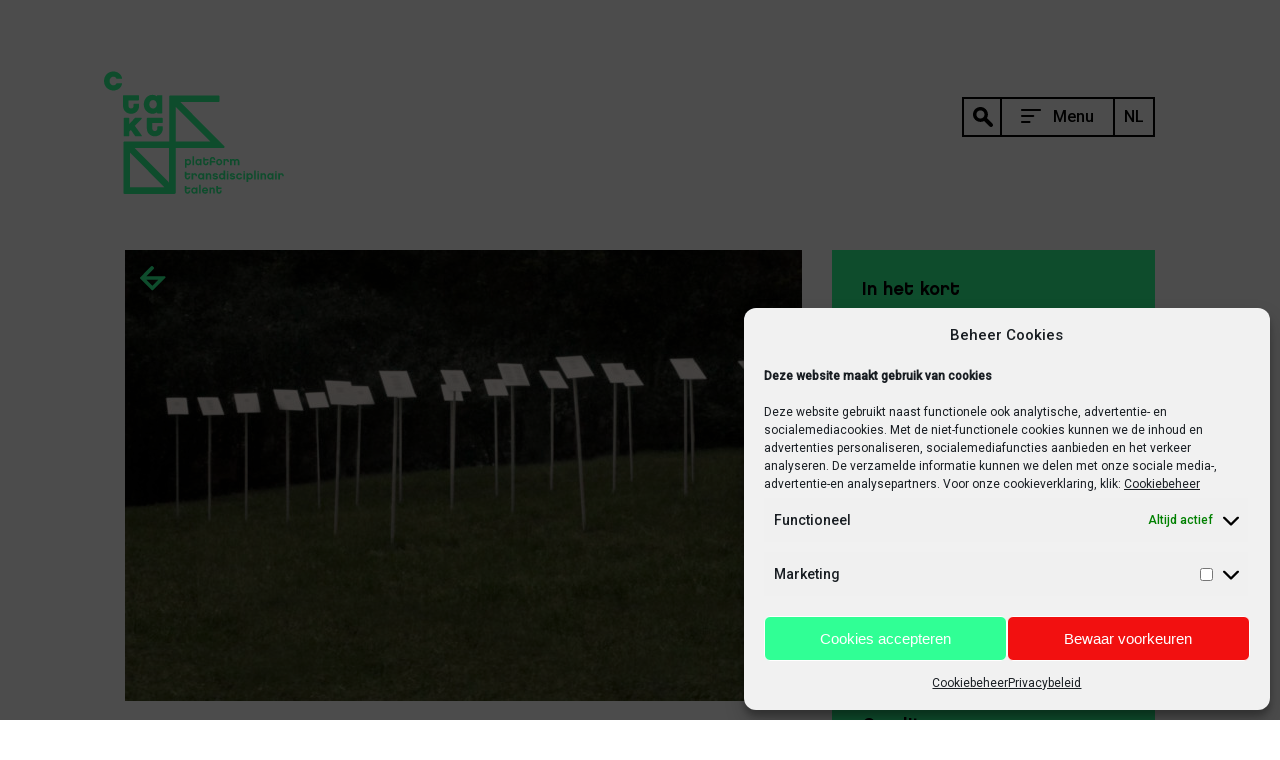

--- FILE ---
content_type: text/html; charset=UTF-8
request_url: https://www.c-takt.be/nl/projecten/twenty-eight/
body_size: 13654
content:
<!doctype html>
<html lang="nl-NL">
<head>
	<meta charset="UTF-8">
	<meta name="viewport" content="width=device-width, initial-scale=1">
	<link rel="profile" href="http://gmpg.org/xfn/11">

	<meta name='robots' content='index, follow, max-image-preview:large, max-snippet:-1, max-video-preview:-1' />
	<style>img:is([sizes="auto" i], [sizes^="auto," i]) { contain-intrinsic-size: 3000px 1500px }</style>
	<link rel="alternate" hreflang="nl" href="https://www.c-takt.be/nl/projecten/twenty-eight/" />
<link rel="alternate" hreflang="en" href="https://www.c-takt.be/en/projects/twenty-eight/" />
<link rel="alternate" hreflang="x-default" href="https://www.c-takt.be/nl/projecten/twenty-eight/" />

	<!-- This site is optimized with the Yoast SEO plugin v24.0 - https://yoast.com/wordpress/plugins/seo/ -->
	<title>Twenty-Eight - C-Takt</title>
	<link rel="canonical" href="https://www.c-takt.be/nl/projecten/twenty-eight/" />
	<meta property="og:locale" content="nl_NL" />
	<meta property="og:type" content="article" />
	<meta property="og:title" content="Twenty-Eight - C-Takt" />
	<meta property="og:description" content="De naam roept een installatie op die de EU-lidstaten presenteert. Individuele staten worden vertegenwoordigd door vertalingen van hun volksliederen, die [&hellip;]" />
	<meta property="og:url" content="https://www.c-takt.be/nl/projecten/twenty-eight/" />
	<meta property="og:site_name" content="C-Takt" />
	<meta property="article:modified_time" content="2018-05-02T07:47:40+00:00" />
	<meta property="og:image" content="https://www.c-takt.be/wp-content/uploads/2018/04/wiesner_vizu5.jpg" />
	<meta property="og:image:width" content="2000" />
	<meta property="og:image:height" content="1302" />
	<meta property="og:image:type" content="image/jpeg" />
	<meta name="twitter:card" content="summary_large_image" />
	<script type="application/ld+json" class="yoast-schema-graph">{"@context":"https://schema.org","@graph":[{"@type":"WebPage","@id":"https://www.c-takt.be/nl/projecten/twenty-eight/","url":"https://www.c-takt.be/nl/projecten/twenty-eight/","name":"Twenty-Eight - C-Takt","isPartOf":{"@id":"https://www.c-takt.be/nl/#website"},"primaryImageOfPage":{"@id":"https://www.c-takt.be/nl/projecten/twenty-eight/#primaryimage"},"image":{"@id":"https://www.c-takt.be/nl/projecten/twenty-eight/#primaryimage"},"thumbnailUrl":"https://www.c-takt.be/wp-content/uploads/2018/04/wiesner_vizu5.jpg","datePublished":"2018-04-23T13:12:21+00:00","dateModified":"2018-05-02T07:47:40+00:00","breadcrumb":{"@id":"https://www.c-takt.be/nl/projecten/twenty-eight/#breadcrumb"},"inLanguage":"nl-NL","potentialAction":[{"@type":"ReadAction","target":["https://www.c-takt.be/nl/projecten/twenty-eight/"]}]},{"@type":"ImageObject","inLanguage":"nl-NL","@id":"https://www.c-takt.be/nl/projecten/twenty-eight/#primaryimage","url":"https://www.c-takt.be/wp-content/uploads/2018/04/wiesner_vizu5.jpg","contentUrl":"https://www.c-takt.be/wp-content/uploads/2018/04/wiesner_vizu5.jpg","width":2000,"height":1302,"caption":"Richard Wiesner twenty-eight 1"},{"@type":"BreadcrumbList","@id":"https://www.c-takt.be/nl/projecten/twenty-eight/#breadcrumb","itemListElement":[{"@type":"ListItem","position":1,"name":"Home","item":"https://www.c-takt.be/nl/"},{"@type":"ListItem","position":2,"name":"Projecten","item":"https://www.c-takt.be/nl/projecten/"},{"@type":"ListItem","position":3,"name":"Twenty-Eight"}]},{"@type":"WebSite","@id":"https://www.c-takt.be/nl/#website","url":"https://www.c-takt.be/nl/","name":"C-Takt","description":"platform transdisciplinair talent","potentialAction":[{"@type":"SearchAction","target":{"@type":"EntryPoint","urlTemplate":"https://www.c-takt.be/nl/?s={search_term_string}"},"query-input":{"@type":"PropertyValueSpecification","valueRequired":true,"valueName":"search_term_string"}}],"inLanguage":"nl-NL"}]}</script>
	<!-- / Yoast SEO plugin. -->


<link rel='dns-prefetch' href='//cdnjs.cloudflare.com' />
<link rel='dns-prefetch' href='//maps.googleapis.com' />
<link rel='dns-prefetch' href='//fonts.googleapis.com' />
<link rel="alternate" type="application/rss+xml" title="C-Takt &raquo; feed" href="https://www.c-takt.be/nl/feed/" />
<link rel="alternate" type="application/rss+xml" title="C-Takt &raquo; reacties feed" href="https://www.c-takt.be/nl/comments/feed/" />
<link rel='stylesheet' id='wp-block-library-css' href='https://www.c-takt.be/wp-includes/css/dist/block-library/style.min.css?ver=6.7.4' type='text/css' media='all' />
<link rel='stylesheet' id='mailster-form-style-css' href='https://www.c-takt.be/wp-content/plugins/mailster/build/form/style-index.css?ver=6.7.4' type='text/css' media='all' />
<style id='classic-theme-styles-inline-css' type='text/css'>
/*! This file is auto-generated */
.wp-block-button__link{color:#fff;background-color:#32373c;border-radius:9999px;box-shadow:none;text-decoration:none;padding:calc(.667em + 2px) calc(1.333em + 2px);font-size:1.125em}.wp-block-file__button{background:#32373c;color:#fff;text-decoration:none}
</style>
<style id='global-styles-inline-css' type='text/css'>
:root{--wp--preset--aspect-ratio--square: 1;--wp--preset--aspect-ratio--4-3: 4/3;--wp--preset--aspect-ratio--3-4: 3/4;--wp--preset--aspect-ratio--3-2: 3/2;--wp--preset--aspect-ratio--2-3: 2/3;--wp--preset--aspect-ratio--16-9: 16/9;--wp--preset--aspect-ratio--9-16: 9/16;--wp--preset--color--black: #000000;--wp--preset--color--cyan-bluish-gray: #abb8c3;--wp--preset--color--white: #ffffff;--wp--preset--color--pale-pink: #f78da7;--wp--preset--color--vivid-red: #cf2e2e;--wp--preset--color--luminous-vivid-orange: #ff6900;--wp--preset--color--luminous-vivid-amber: #fcb900;--wp--preset--color--light-green-cyan: #7bdcb5;--wp--preset--color--vivid-green-cyan: #00d084;--wp--preset--color--pale-cyan-blue: #8ed1fc;--wp--preset--color--vivid-cyan-blue: #0693e3;--wp--preset--color--vivid-purple: #9b51e0;--wp--preset--gradient--vivid-cyan-blue-to-vivid-purple: linear-gradient(135deg,rgba(6,147,227,1) 0%,rgb(155,81,224) 100%);--wp--preset--gradient--light-green-cyan-to-vivid-green-cyan: linear-gradient(135deg,rgb(122,220,180) 0%,rgb(0,208,130) 100%);--wp--preset--gradient--luminous-vivid-amber-to-luminous-vivid-orange: linear-gradient(135deg,rgba(252,185,0,1) 0%,rgba(255,105,0,1) 100%);--wp--preset--gradient--luminous-vivid-orange-to-vivid-red: linear-gradient(135deg,rgba(255,105,0,1) 0%,rgb(207,46,46) 100%);--wp--preset--gradient--very-light-gray-to-cyan-bluish-gray: linear-gradient(135deg,rgb(238,238,238) 0%,rgb(169,184,195) 100%);--wp--preset--gradient--cool-to-warm-spectrum: linear-gradient(135deg,rgb(74,234,220) 0%,rgb(151,120,209) 20%,rgb(207,42,186) 40%,rgb(238,44,130) 60%,rgb(251,105,98) 80%,rgb(254,248,76) 100%);--wp--preset--gradient--blush-light-purple: linear-gradient(135deg,rgb(255,206,236) 0%,rgb(152,150,240) 100%);--wp--preset--gradient--blush-bordeaux: linear-gradient(135deg,rgb(254,205,165) 0%,rgb(254,45,45) 50%,rgb(107,0,62) 100%);--wp--preset--gradient--luminous-dusk: linear-gradient(135deg,rgb(255,203,112) 0%,rgb(199,81,192) 50%,rgb(65,88,208) 100%);--wp--preset--gradient--pale-ocean: linear-gradient(135deg,rgb(255,245,203) 0%,rgb(182,227,212) 50%,rgb(51,167,181) 100%);--wp--preset--gradient--electric-grass: linear-gradient(135deg,rgb(202,248,128) 0%,rgb(113,206,126) 100%);--wp--preset--gradient--midnight: linear-gradient(135deg,rgb(2,3,129) 0%,rgb(40,116,252) 100%);--wp--preset--font-size--small: 13px;--wp--preset--font-size--medium: 20px;--wp--preset--font-size--large: 36px;--wp--preset--font-size--x-large: 42px;--wp--preset--spacing--20: 0.44rem;--wp--preset--spacing--30: 0.67rem;--wp--preset--spacing--40: 1rem;--wp--preset--spacing--50: 1.5rem;--wp--preset--spacing--60: 2.25rem;--wp--preset--spacing--70: 3.38rem;--wp--preset--spacing--80: 5.06rem;--wp--preset--shadow--natural: 6px 6px 9px rgba(0, 0, 0, 0.2);--wp--preset--shadow--deep: 12px 12px 50px rgba(0, 0, 0, 0.4);--wp--preset--shadow--sharp: 6px 6px 0px rgba(0, 0, 0, 0.2);--wp--preset--shadow--outlined: 6px 6px 0px -3px rgba(255, 255, 255, 1), 6px 6px rgba(0, 0, 0, 1);--wp--preset--shadow--crisp: 6px 6px 0px rgba(0, 0, 0, 1);}:where(.is-layout-flex){gap: 0.5em;}:where(.is-layout-grid){gap: 0.5em;}body .is-layout-flex{display: flex;}.is-layout-flex{flex-wrap: wrap;align-items: center;}.is-layout-flex > :is(*, div){margin: 0;}body .is-layout-grid{display: grid;}.is-layout-grid > :is(*, div){margin: 0;}:where(.wp-block-columns.is-layout-flex){gap: 2em;}:where(.wp-block-columns.is-layout-grid){gap: 2em;}:where(.wp-block-post-template.is-layout-flex){gap: 1.25em;}:where(.wp-block-post-template.is-layout-grid){gap: 1.25em;}.has-black-color{color: var(--wp--preset--color--black) !important;}.has-cyan-bluish-gray-color{color: var(--wp--preset--color--cyan-bluish-gray) !important;}.has-white-color{color: var(--wp--preset--color--white) !important;}.has-pale-pink-color{color: var(--wp--preset--color--pale-pink) !important;}.has-vivid-red-color{color: var(--wp--preset--color--vivid-red) !important;}.has-luminous-vivid-orange-color{color: var(--wp--preset--color--luminous-vivid-orange) !important;}.has-luminous-vivid-amber-color{color: var(--wp--preset--color--luminous-vivid-amber) !important;}.has-light-green-cyan-color{color: var(--wp--preset--color--light-green-cyan) !important;}.has-vivid-green-cyan-color{color: var(--wp--preset--color--vivid-green-cyan) !important;}.has-pale-cyan-blue-color{color: var(--wp--preset--color--pale-cyan-blue) !important;}.has-vivid-cyan-blue-color{color: var(--wp--preset--color--vivid-cyan-blue) !important;}.has-vivid-purple-color{color: var(--wp--preset--color--vivid-purple) !important;}.has-black-background-color{background-color: var(--wp--preset--color--black) !important;}.has-cyan-bluish-gray-background-color{background-color: var(--wp--preset--color--cyan-bluish-gray) !important;}.has-white-background-color{background-color: var(--wp--preset--color--white) !important;}.has-pale-pink-background-color{background-color: var(--wp--preset--color--pale-pink) !important;}.has-vivid-red-background-color{background-color: var(--wp--preset--color--vivid-red) !important;}.has-luminous-vivid-orange-background-color{background-color: var(--wp--preset--color--luminous-vivid-orange) !important;}.has-luminous-vivid-amber-background-color{background-color: var(--wp--preset--color--luminous-vivid-amber) !important;}.has-light-green-cyan-background-color{background-color: var(--wp--preset--color--light-green-cyan) !important;}.has-vivid-green-cyan-background-color{background-color: var(--wp--preset--color--vivid-green-cyan) !important;}.has-pale-cyan-blue-background-color{background-color: var(--wp--preset--color--pale-cyan-blue) !important;}.has-vivid-cyan-blue-background-color{background-color: var(--wp--preset--color--vivid-cyan-blue) !important;}.has-vivid-purple-background-color{background-color: var(--wp--preset--color--vivid-purple) !important;}.has-black-border-color{border-color: var(--wp--preset--color--black) !important;}.has-cyan-bluish-gray-border-color{border-color: var(--wp--preset--color--cyan-bluish-gray) !important;}.has-white-border-color{border-color: var(--wp--preset--color--white) !important;}.has-pale-pink-border-color{border-color: var(--wp--preset--color--pale-pink) !important;}.has-vivid-red-border-color{border-color: var(--wp--preset--color--vivid-red) !important;}.has-luminous-vivid-orange-border-color{border-color: var(--wp--preset--color--luminous-vivid-orange) !important;}.has-luminous-vivid-amber-border-color{border-color: var(--wp--preset--color--luminous-vivid-amber) !important;}.has-light-green-cyan-border-color{border-color: var(--wp--preset--color--light-green-cyan) !important;}.has-vivid-green-cyan-border-color{border-color: var(--wp--preset--color--vivid-green-cyan) !important;}.has-pale-cyan-blue-border-color{border-color: var(--wp--preset--color--pale-cyan-blue) !important;}.has-vivid-cyan-blue-border-color{border-color: var(--wp--preset--color--vivid-cyan-blue) !important;}.has-vivid-purple-border-color{border-color: var(--wp--preset--color--vivid-purple) !important;}.has-vivid-cyan-blue-to-vivid-purple-gradient-background{background: var(--wp--preset--gradient--vivid-cyan-blue-to-vivid-purple) !important;}.has-light-green-cyan-to-vivid-green-cyan-gradient-background{background: var(--wp--preset--gradient--light-green-cyan-to-vivid-green-cyan) !important;}.has-luminous-vivid-amber-to-luminous-vivid-orange-gradient-background{background: var(--wp--preset--gradient--luminous-vivid-amber-to-luminous-vivid-orange) !important;}.has-luminous-vivid-orange-to-vivid-red-gradient-background{background: var(--wp--preset--gradient--luminous-vivid-orange-to-vivid-red) !important;}.has-very-light-gray-to-cyan-bluish-gray-gradient-background{background: var(--wp--preset--gradient--very-light-gray-to-cyan-bluish-gray) !important;}.has-cool-to-warm-spectrum-gradient-background{background: var(--wp--preset--gradient--cool-to-warm-spectrum) !important;}.has-blush-light-purple-gradient-background{background: var(--wp--preset--gradient--blush-light-purple) !important;}.has-blush-bordeaux-gradient-background{background: var(--wp--preset--gradient--blush-bordeaux) !important;}.has-luminous-dusk-gradient-background{background: var(--wp--preset--gradient--luminous-dusk) !important;}.has-pale-ocean-gradient-background{background: var(--wp--preset--gradient--pale-ocean) !important;}.has-electric-grass-gradient-background{background: var(--wp--preset--gradient--electric-grass) !important;}.has-midnight-gradient-background{background: var(--wp--preset--gradient--midnight) !important;}.has-small-font-size{font-size: var(--wp--preset--font-size--small) !important;}.has-medium-font-size{font-size: var(--wp--preset--font-size--medium) !important;}.has-large-font-size{font-size: var(--wp--preset--font-size--large) !important;}.has-x-large-font-size{font-size: var(--wp--preset--font-size--x-large) !important;}
:where(.wp-block-post-template.is-layout-flex){gap: 1.25em;}:where(.wp-block-post-template.is-layout-grid){gap: 1.25em;}
:where(.wp-block-columns.is-layout-flex){gap: 2em;}:where(.wp-block-columns.is-layout-grid){gap: 2em;}
:root :where(.wp-block-pullquote){font-size: 1.5em;line-height: 1.6;}
</style>
<link rel='stylesheet' id='wpml-blocks-css' href='https://www.c-takt.be/wp-content/plugins/sitepress-multilingual-cms/dist/css/blocks/styles.css?ver=4.6.14' type='text/css' media='all' />
<link rel='stylesheet' id='contact-form-7-css' href='https://www.c-takt.be/wp-content/plugins/contact-form-7/includes/css/styles.css?ver=6.0.1' type='text/css' media='all' />
<link rel='stylesheet' id='wpml-legacy-dropdown-0-css' href='https://www.c-takt.be/wp-content/plugins/sitepress-multilingual-cms/templates/language-switchers/legacy-dropdown/style.min.css?ver=1' type='text/css' media='all' />
<link rel='stylesheet' id='cmplz-general-css' href='https://www.c-takt.be/wp-content/plugins/complianz-gdpr/assets/css/cookieblocker.min.css?ver=1733404476' type='text/css' media='all' />
<link rel='stylesheet' id='c-takt-style-css' href='https://www.c-takt.be/wp-content/themes/c-takt/css/?ver=1.0.0' type='text/css' media='all' />
<link rel='stylesheet' id='c-takt-fonts-css' href='https://www.c-takt.be/wp-content/themes/c-takt/fonts/fonts.css?ver=1.0.0' type='text/css' media='all' />
<link rel='stylesheet' id='c-takt-googlefonts-css' href='//fonts.googleapis.com/css?family=Roboto%3A300%2C400%2C500&#038;ver=1.0.0' type='text/css' media='all' />
<script type="text/javascript" id="wpml-cookie-js-extra">
/* <![CDATA[ */
var wpml_cookies = {"wp-wpml_current_language":{"value":"nl","expires":1,"path":"\/"}};
var wpml_cookies = {"wp-wpml_current_language":{"value":"nl","expires":1,"path":"\/"}};
/* ]]> */
</script>
<script type="text/javascript" src="https://www.c-takt.be/wp-content/plugins/sitepress-multilingual-cms/res/js/cookies/language-cookie.js?ver=4.6.14" id="wpml-cookie-js" defer="defer" data-wp-strategy="defer"></script>
<script type="text/javascript" src="https://www.c-takt.be/wp-content/plugins/sitepress-multilingual-cms/templates/language-switchers/legacy-dropdown/script.min.js?ver=1" id="wpml-legacy-dropdown-0-js"></script>
<script type="text/javascript" src="https://www.c-takt.be/wp-includes/js/jquery/jquery.min.js?ver=3.7.1" id="jquery-core-js"></script>
<script type="text/javascript" src="https://www.c-takt.be/wp-includes/js/jquery/jquery-migrate.min.js?ver=3.4.1" id="jquery-migrate-js"></script>
<link rel="https://api.w.org/" href="https://www.c-takt.be/nl/wp-json/" /><link rel="EditURI" type="application/rsd+xml" title="RSD" href="https://www.c-takt.be/xmlrpc.php?rsd" />
<meta name="generator" content="WordPress 6.7.4" />
<link rel='shortlink' href='https://www.c-takt.be/nl/?p=2146' />
<link rel="alternate" title="oEmbed (JSON)" type="application/json+oembed" href="https://www.c-takt.be/nl/wp-json/oembed/1.0/embed?url=https%3A%2F%2Fwww.c-takt.be%2Fnl%2Fprojecten%2Ftwenty-eight%2F" />
<link rel="alternate" title="oEmbed (XML)" type="text/xml+oembed" href="https://www.c-takt.be/nl/wp-json/oembed/1.0/embed?url=https%3A%2F%2Fwww.c-takt.be%2Fnl%2Fprojecten%2Ftwenty-eight%2F&#038;format=xml" />
<meta name="generator" content="WPML ver:4.6.14 stt:37,1;" />
			<style>.cmplz-hidden {
					display: none !important;
				}</style><link rel="icon" href="https://www.c-takt.be/wp-content/uploads/2018/04/cropped-c-takt-favicon-32x32.png" sizes="32x32" />
<link rel="icon" href="https://www.c-takt.be/wp-content/uploads/2018/04/cropped-c-takt-favicon-192x192.png" sizes="192x192" />
<link rel="apple-touch-icon" href="https://www.c-takt.be/wp-content/uploads/2018/04/cropped-c-takt-favicon-180x180.png" />
<meta name="msapplication-TileImage" content="https://www.c-takt.be/wp-content/uploads/2018/04/cropped-c-takt-favicon-270x270.png" />
	<!-- Google Tag Manager -->
	<script>(function(w,d,s,l,i){w[l]=w[l]||[];w[l].push({'gtm.start':
	new Date().getTime(),event:'gtm.js'});var f=d.getElementsByTagName(s)[0],
	j=d.createElement(s),dl=l!='dataLayer'?'&l='+l:'';j.async=true;j.src=
	'https://www.googletagmanager.com/gtm.js?id='+i+dl;f.parentNode.insertBefore(j,f);
	})(window,document,'script','dataLayer','GTM-PDJKFXW');</script>
	<!-- End Google Tag Manager -->
</head>

<body data-cmplz=1 class="project-template-default single single-project postid-2146">
<!-- Google Tag Manager (noscript) -->
<noscript><iframe src="https://www.googletagmanager.com/ns.html?id=GTM-PDJKFXW"
height="0" width="0" style="display:none;visibility:hidden"></iframe></noscript>
<!-- End Google Tag Manager (noscript) -->
<div id="wrapper">

	<header id="header">
		<div class="center clear">

			<div class="site-branding">
				
				<a href="https://www.c-takt.be/nl/" rel="home">
					<img class="header-logo" src="https://www.c-takt.be/wp-content/themes/c-takt/img/c-takt-logo.svg" alt="C-Takt - platform transdisciplinair talent">
				</a>
				
			</div>

			<nav id="main-nav" class="site-navigation">
				
<div
	 class="wpml-ls-statics-shortcode_actions wpml-ls wpml-ls-legacy-dropdown js-wpml-ls-legacy-dropdown">
	<ul>

		<li tabindex="0" class="wpml-ls-slot-shortcode_actions wpml-ls-item wpml-ls-item-nl wpml-ls-current-language wpml-ls-first-item wpml-ls-item-legacy-dropdown">
			<a href="#" class="js-wpml-ls-item-toggle wpml-ls-item-toggle">
                <span class="wpml-ls-native">NL</span></a>

			<ul class="wpml-ls-sub-menu">
				
					<li class="wpml-ls-slot-shortcode_actions wpml-ls-item wpml-ls-item-en wpml-ls-last-item">
						<a href="https://www.c-takt.be/en/projects/twenty-eight/" class="wpml-ls-link">
                            <span class="wpml-ls-native" lang="en">EN</span></a>
					</li>

							</ul>

		</li>

	</ul>
</div>
				<a id="menu-toggle">
					<div class="search-icon">
						<svg version="1.0" id="svg-search-icon" xmlns="http://www.w3.org/2000/svg" xmlns:xlink="http://www.w3.org/1999/xlink" x="0px" y="0px"
							 width="20.001px" height="20.003px" viewBox="0 0 20.001 20.003" style="enable-background:new 0 0 20.001 20.003;"
							 xml:space="preserve">
						<path d="M19.423,16.644l-5.473-5.472c0.625-1.092,0.987-2.352,0.987-3.7C14.94,3.347,11.597,0.002,7.472,0S0.001,3.341,0,7.466
							c0.001,4.125,3.344,7.47,7.469,7.472c1.348,0,2.61-0.362,3.702-0.987l5.473,5.473c0.001,0.001,0.002,0.003,0.003,0.004
							c0.769,0.768,2.013,0.768,2.78,0c0.001-0.001,0.002-0.003,0.003-0.004C20.195,18.653,20.192,17.409,19.423,16.644z M7.458,11.549
							C5.204,11.546,3.38,9.717,3.383,7.463c0.003-2.254,1.832-4.079,4.086-4.076c1.084-0.002,2.123,0.431,2.885,1.2
							c0.765,0.766,1.192,1.805,1.19,2.887C11.542,9.727,9.712,11.552,7.458,11.549z"/>
						</svg>
					</div>
					<div class="label">
						<span>
							<svg version="1.0" id="svg-menu-open" xmlns="http://www.w3.org/2000/svg" xmlns:xlink="http://www.w3.org/1999/xlink" x="0px" y="0px"
								 width="20.105px" height="14px" viewBox="0 0 20.105 14" style="enable-background:new 0 0 20.105 14;" xml:space="preserve">
							<path d="M1,12h7.574c0.552,0,1,0.447,1,1s-0.448,1-1,1H1c-0.552,0-1-0.447-1-1S0.448,12,1,12"/>
							<path d="M0.957,6h11.49c0.527,0,0.957,0.428,0.957,0.957v0.001c0,0.528-0.43,0.957-0.957,0.957H0.957C0.428,7.915,0,7.486,0,6.958
								V6.957C0,6.428,0.428,6,0.957,6"/>
							<path d="M1,0h18.105c0.554,0,1,0.448,1,1s-0.446,1-1,1H1C0.448,2,0,1.552,0,1S0.448,0,1,0"/>
							</svg>
							Menu
						</span><br>
						<span>
							<svg version="1.0" id="svg-menu-close" xmlns="http://www.w3.org/2000/svg" xmlns:xlink="http://www.w3.org/1999/xlink" x="0px" y="0px"
								 width="15.436px" height="15.471px" viewBox="0 0 15.436 15.471" style="enable-background:new 0 0 15.436 15.471;"
								 xml:space="preserve">
							<path d="M15.143,13.763L9.131,7.736l6.012-6.026c0.39-0.391,0.39-1.023,0-1.414c-0.391-0.391-1.023-0.392-1.414,0L7.719,6.32
								L1.708,0.294c-0.391-0.392-1.024-0.392-1.414,0c-0.391,0.391-0.391,1.023,0,1.415l6.013,6.028l-6.013,6.028
								c-0.391,0.39-0.391,1.023,0,1.414c0.391,0.39,1.024,0.39,1.414,0l6.011-6.026l6.01,6.025c0.391,0.39,1.023,0.39,1.414,0
								C15.534,14.787,15.533,14.152,15.143,13.763z"/>
							</svg>
							Close
						</span>
					</div>
				</a>
				<div class="navigation-content">
					<form class="search-form" action="https://www.c-takt.be/nl/" role="search" method="get">
						<input class="search-field" placeholder="Zoeken op artiest, project, ..." value="" name="s" type="search">
						<input class="search-submit" value="Zoeken" type="submit">
					</form>
					<div class="menu-sidebar-menu-nl-container"><ul id="menu-sidebar-menu-nl" class="menu"><li id="menu-item-86" class="menu-item menu-item-type-post_type menu-item-object-page menu-item-home menu-item-86"><a href="https://www.c-takt.be/nl/">Home</a></li>
<li id="menu-item-87" class="menu-item menu-item-type-custom menu-item-object-custom menu-item-87"><a href="/nl/artiesten/#archive">Artiesten</a></li>
<li id="menu-item-6799" class="menu-item menu-item-type-custom menu-item-object-custom menu-item-6799"><a href="/nl/projecten/#archive">Projecten</a></li>
<li id="menu-item-151" class="menu-item menu-item-type-post_type menu-item-object-page menu-item-151"><a href="https://www.c-takt.be/nl/kalender/">Kalender</a></li>
<li id="menu-item-106" class="menu-item menu-item-type-post_type menu-item-object-page current_page_parent menu-item-106"><a href="https://www.c-takt.be/nl/blog/">Blog</a></li>
<li id="menu-item-94" class="menu-item menu-item-type-post_type menu-item-object-page menu-item-94"><a href="https://www.c-takt.be/nl/over-ons/">Over C-TAKT</a></li>
<li id="menu-item-180" class="menu-item menu-item-type-post_type menu-item-object-page menu-item-180"><a href="https://www.c-takt.be/nl/contact/">Contact</a></li>
</ul></div>					<div id="menu-overlay" class="overlay"></div>
				</div>
			</nav>
			
		</div>
	</header>

	<div id="content">

		<main id="main" class="site-main">
			
			<div class="center">
				
				<section class="single-post">
					
				
					
										
							
					<article class="clear">
											
						<aside class="entry-sidebar">
							<div class="content">
																<div class="short">
									<h3>In het kort</h3>
									<ul class="short">
										<li>Richard Wiesner</li><li>2018</li><li>in productie</li><li>co-productie C-TAKT</li>									</ul>
								</div>
																<div class="artists">
									<div class='artist'><h3>Richard Wiesner</h3>
<a href="https://www.c-takt.be/nl/artiesten/richard-wiesner">lees biografie</a>
<div class='image'><img width="323" height="215" src="https://www.c-takt.be/wp-content/uploads/2018/04/Richerd-Wiesner-1-323x215.png" class="attachment-c-takt-thumbnail size-c-takt-thumbnail wp-post-image" alt="" decoding="async" fetchpriority="high" srcset="https://www.c-takt.be/wp-content/uploads/2018/04/Richerd-Wiesner-1-323x215.png 323w, https://www.c-takt.be/wp-content/uploads/2018/04/Richerd-Wiesner-1-677x451.png 677w" sizes="(max-width: 323px) 100vw, 323px" /><span class="c-takt-icon artist"></span></div></div>								</div>
																<div class="credits">
									<h3>Credits</h3>
									<div class="text">
										<p>Foto: In Situ</p>
									</div>
								</div>
															</div>
							<div class="partners">
								<h3>Partners</h3><a class="partner" href="https://www.c-takt.be/nl/over-ons/partners/in-situ/"><img width="233" height="233" src="https://www.c-takt.be/wp-content/uploads/2021/12/NewIdentity_imagedeliste_-233x233.jpg" class="attachment-c-takt-logo size-c-takt-logo wp-post-image" alt="" decoding="async" srcset="https://www.c-takt.be/wp-content/uploads/2021/12/NewIdentity_imagedeliste_-233x233.jpg 233w, https://www.c-takt.be/wp-content/uploads/2021/12/NewIdentity_imagedeliste_.jpg 600w" sizes="(max-width: 233px) 100vw, 233px" /></a>							</div>
						</aside>
						
						<div class="entry-content">
						
							<div class="entry-image image">
								<img width="677" height="451" src="https://www.c-takt.be/wp-content/uploads/2018/04/wiesner_vizu5-677x451.jpg" class="attachment-c-takt-medium size-c-takt-medium wp-post-image" alt="" decoding="async" srcset="https://www.c-takt.be/wp-content/uploads/2018/04/wiesner_vizu5-677x451.jpg 677w, https://www.c-takt.be/wp-content/uploads/2018/04/wiesner_vizu5-323x215.jpg 323w" sizes="(max-width: 677px) 100vw, 677px" />								<span class="c-takt-icon residence"></span>
							</div>
							
							<header class="entry-header">
								<h1 class="entry-title">Twenty-Eight</h1><h2 class="entry-title-artists"><a href="/artiesten/richard-wiesner">Richard Wiesner</a></h2>							</header>
							
							<div class="bio">
							
								<h2 class="entry-subtitle">Omschrijving</h2>
								<div class="text">
									<p>De naam roept een installatie op die de EU-lidstaten presenteert. Individuele staten worden vertegenwoordigd door vertalingen van hun volksliederen, die een centraal thema vormen van de hele installatie. Het motto van de EU, &#8220;Eenheid in verscheidenheid&#8221;, benadrukt echter de behoefte van individuele staten om hun eigen identiteit te definiëren en te ontwikkelen. Een land wordt in belangrijke mate vertegenwoordigd door zijn symbolen en nationale mythen. De verkiezing en het proces van het ontwikkelen van volksliederen correleren vaak uniek met de creatie van eigen beelden van landen. De inhoud van volksliederen botst vaak met de inspanningen van de EU om zich te verenigen en benadrukken de noodzaak van staten om zichzelf te bestrijden en te beschermen als een unieke en ononderbroken ruimte.</p>
								</div>
							</div>
							
													</div>
						
					</article>
					
					
				
<section class="related-posts">
	<header class="related-posts-header">
		<h2 class="related-posts-title">Gerelateerd</h2>
		
		<div class="related-posts-filter">
			<ul id="grid-filter" data-active-filter="Alle">
				<li data-filter="post" class="active">Alle</li>
				<li data-filter="category-evenement">Evenement</li><li data-filter="category-video">Video</li>			</ul>
		</div>
		
	</header>
	<div class="grid related-posts-posts">
						<article class="grid-item related-post post-4846 post type-post status-publish format-standard has-post-thumbnail hentry category-video tag-441 tag-c-mine tag-in-situ tag-richard-wiesner">
					<a href="https://www.c-takt.be/nl/2019/09/23/aftermovie-28-richard-wiesner-op-c-takt3-festival/" class="image-link"><img width="323" height="215" src="https://www.c-takt.be/wp-content/uploads/2019/07/attila_balogh_-_28_-_low_quality-323x215.jpg" class="attachment-c-takt-thumbnail size-c-takt-thumbnail wp-post-image" alt="" decoding="async" loading="lazy" srcset="https://www.c-takt.be/wp-content/uploads/2019/07/attila_balogh_-_28_-_low_quality-323x215.jpg 323w, https://www.c-takt.be/wp-content/uploads/2019/07/attila_balogh_-_28_-_low_quality-677x451.jpg 677w" sizes="auto, (max-width: 323px) 100vw, 323px" /><span class="c-takt-icon artist"></span></a><h4 class="category"><a href="https://www.c-takt.be/nl/blog/categorie/video/" rel="category tag">Video</a></h4><h2 class="date">23.09.2019</h2><h1 class="title"><a href="https://www.c-takt.be/nl/2019/09/23/aftermovie-28-richard-wiesner-op-c-takt3-festival/">Aftermovie 28 &#8211; Richard Wiesner op C-TAKT#3 festival</a></h1>				</article>
								<article class="grid-item related-post post-4758 post type-post status-publish format-standard has-post-thumbnail hentry category-evenement tag-juliane-von-crailsheim tag-lieke-benders tag-richard-wiesner tag-wouter-krokaert">
					<a href="https://www.c-takt.be/nl/2019/07/25/c-takt3-dag-5-wouter-krokaert-juliane-von-crailsheim-lieke-benders-richard-wiesner/" class="image-link"><img width="323" height="215" src="https://www.c-takt.be/wp-content/uploads/2019/07/berglandschap1-323x215.jpg" class="attachment-c-takt-thumbnail size-c-takt-thumbnail wp-post-image" alt="" decoding="async" loading="lazy" srcset="https://www.c-takt.be/wp-content/uploads/2019/07/berglandschap1-323x215.jpg 323w, https://www.c-takt.be/wp-content/uploads/2019/07/berglandschap1-677x451.jpg 677w, https://www.c-takt.be/wp-content/uploads/2019/07/berglandschap1-768x511.jpg 768w, https://www.c-takt.be/wp-content/uploads/2019/07/berglandschap1-1240x824.jpg 1240w, https://www.c-takt.be/wp-content/uploads/2019/07/berglandschap1-233x155.jpg 233w, https://www.c-takt.be/wp-content/uploads/2019/07/berglandschap1.jpg 1289w" sizes="auto, (max-width: 323px) 100vw, 323px" /><span class="c-takt-icon news"></span></a><h4 class="category"><a href="https://www.c-takt.be/nl/blog/categorie/evenement/" rel="category tag">Evenement</a></h4><h2 class="date">25.07.2019</h2><h1 class="title"><a href="https://www.c-takt.be/nl/2019/07/25/c-takt3-dag-5-wouter-krokaert-juliane-von-crailsheim-lieke-benders-richard-wiesner/">C-TAKT#3 &#8211; Dag 5 &#8211; Wouter Krokaert &#8211; Juliane Von Crailsheim &#8211; Lieke Benders &#8211; Richard Wiesner</a></h1>				</article>
								<article class="grid-item related-post post-4754 post type-post status-publish format-standard has-post-thumbnail hentry category-evenement tag-dagmar-dachauer tag-lieke-benders tag-nico-boon tag-richard-wiesner">
					<a href="https://www.c-takt.be/nl/2019/07/25/c-takt3-dag-4-nico-boon-dagmar-dachauer-richard-wiesner-lieke-benders/" class="image-link"><img width="323" height="215" src="https://www.c-takt.be/wp-content/uploads/2019/07/lowres_ranavanpellecom_nicoboon_komtopgaataf_3-323x215.jpg" class="attachment-c-takt-thumbnail size-c-takt-thumbnail wp-post-image" alt="" decoding="async" loading="lazy" srcset="https://www.c-takt.be/wp-content/uploads/2019/07/lowres_ranavanpellecom_nicoboon_komtopgaataf_3-323x215.jpg 323w, https://www.c-takt.be/wp-content/uploads/2019/07/lowres_ranavanpellecom_nicoboon_komtopgaataf_3-677x451.jpg 677w" sizes="auto, (max-width: 323px) 100vw, 323px" /><span class="c-takt-icon news"></span></a><h4 class="category"><a href="https://www.c-takt.be/nl/blog/categorie/evenement/" rel="category tag">Evenement</a></h4><h2 class="date">25.07.2019</h2><h1 class="title"><a href="https://www.c-takt.be/nl/2019/07/25/c-takt3-dag-4-nico-boon-dagmar-dachauer-richard-wiesner-lieke-benders/">C-TAKT#3 &#8211; Dag 4 &#8211; Nico Boon &#8211; Dagmar Dachauer &#8211; Richard Wiesner &#8211; Lieke Benders</a></h1>				</article>
								<article class="grid-item related-post post-4748 post type-post status-publish format-standard has-post-thumbnail hentry category-evenement tag-dan-mussett tag-evelien-cammaert tag-laurent-delom tag-lieke-benders tag-post-uit-hessdalen tag-richard-wiesner">
					<a href="https://www.c-takt.be/nl/2019/07/25/c-takt3-dag-3-dan-mussett-laurent-delom-evelien-cammaert-post-uit-hessdalen-richard-wiesner-lieke-benders/" class="image-link"><img width="323" height="215" src="https://www.c-takt.be/wp-content/uploads/2019/07/DSC0848-323x215.jpg" class="attachment-c-takt-thumbnail size-c-takt-thumbnail wp-post-image" alt="" decoding="async" loading="lazy" srcset="https://www.c-takt.be/wp-content/uploads/2019/07/DSC0848-323x215.jpg 323w, https://www.c-takt.be/wp-content/uploads/2019/07/DSC0848-677x451.jpg 677w, https://www.c-takt.be/wp-content/uploads/2019/07/DSC0848-768x510.jpg 768w, https://www.c-takt.be/wp-content/uploads/2019/07/DSC0848-1240x823.jpg 1240w, https://www.c-takt.be/wp-content/uploads/2019/07/DSC0848-233x155.jpg 233w, https://www.c-takt.be/wp-content/uploads/2019/07/DSC0848.jpg 2048w" sizes="auto, (max-width: 323px) 100vw, 323px" /><span class="c-takt-icon news"></span></a><h4 class="category"><a href="https://www.c-takt.be/nl/blog/categorie/evenement/" rel="category tag">Evenement</a></h4><h2 class="date">25.07.2019</h2><h1 class="title"><a href="https://www.c-takt.be/nl/2019/07/25/c-takt3-dag-3-dan-mussett-laurent-delom-evelien-cammaert-post-uit-hessdalen-richard-wiesner-lieke-benders/">C-TAKT#3 &#8211; Dag 3 &#8211; Dan Mussett &#038; Laurent Delom &#8211; Evelien Cammaert &#8211; Richard Wiesner &#8211; Lieke Benders</a></h1>				</article>
								<article class="grid-item related-post post-4744 post type-post status-publish format-standard has-post-thumbnail hentry category-evenement tag-c-takt3 tag-karel-tuytschaever tag-lieke-benders tag-nada-gambier tag-post-uit-hessdalen tag-programma">
					<a href="https://www.c-takt.be/nl/2019/07/25/c-takt3-dag-2-karel-tuytschaever-nada-gambier-post-uit-hessdalen-richard-wiesner-lieke-benders/" class="image-link"><img width="323" height="215" src="https://www.c-takt.be/wp-content/uploads/2019/01/BARRY_STRANGER_Publiciteitsbeeld_webversie_cBARRY-e1548939153209-323x215.jpg" class="attachment-c-takt-thumbnail size-c-takt-thumbnail wp-post-image" alt="" decoding="async" loading="lazy" srcset="https://www.c-takt.be/wp-content/uploads/2019/01/BARRY_STRANGER_Publiciteitsbeeld_webversie_cBARRY-e1548939153209-323x215.jpg 323w, https://www.c-takt.be/wp-content/uploads/2019/01/BARRY_STRANGER_Publiciteitsbeeld_webversie_cBARRY-e1548939153209-677x451.jpg 677w" sizes="auto, (max-width: 323px) 100vw, 323px" /><span class="c-takt-icon news"></span></a><h4 class="category"><a href="https://www.c-takt.be/nl/blog/categorie/evenement/" rel="category tag">Evenement</a></h4><h2 class="date">25.07.2019</h2><h1 class="title"><a href="https://www.c-takt.be/nl/2019/07/25/c-takt3-dag-2-karel-tuytschaever-nada-gambier-post-uit-hessdalen-richard-wiesner-lieke-benders/">C-TAKT#3 &#8211; Dag 2 &#8211; Karel Tuytschaever &#8211; Nada Gambier &#8211; Richard Wiesner &#8211; Lieke Benders</a></h1>				</article>
					</div>
</section>
						
		
							
				</section>
			</div>

		</main><!-- #main -->


	</div><!-- #content -->

	<footer id="footer">
		<div class="content">
			<div class="center clear">
				<section id="mailster_signup-2" class="widget widget_mailster_signup"><h2 class="widget-title">nieuwsbrief</h2><div class="mailster-widget mailster-widget-signup"><style id='mailster-form-default' type='text/css'>.mailster-embeded-form body{background:0;padding:0;margin:0}.mailster-embeded-form .mailster-form-body{padding:5px !important;margin:auto !important}.mailster-form-wrap{max-width:100%;max-height:95%;min-width:100px;-webkit-overflow-scrolling:touch}.mailster-form{margin-bottom:20px;position:relative}.mailster-form:before{content:'';position:absolute;display:block;height:100%;width:100%;z-index:1;background-repeat:no-repeat;background-position:center center;background-size:20px 20px;background-image:url('https://www.c-takt.be/wp-content/plugins/mailster/assets/css/../img/loading.gif');visibility:hidden;opacity:0;transition:opacity .15s ease-in-out}.mailster-form.loading:before{opacity:1;visibility:visible}@media only screen and (-webkit-min-device-pixel-ratio:2),only screen and (min-resolution:192dpi){.mailster-form:before{background-image:url('https://www.c-takt.be/wp-content/plugins/mailster/assets/css/../img/loading_2x.gif')}}.mailster-form:after,.mailster-form-fields:after{content:'.';visibility:hidden;display:block;height:0;clear:both}.mailster-form .mailster-form-fields{transition:all .15s ease-in-out}.mailster-form.completed .mailster-form-fields{height:0;min-height:0;opacity:0;overflow:hidden}.mailster-form,.mailster-form .input,.mailster-form .mailster-form-info{width:100%;box-sizing:border-box}.mailster-embeded-form .mailster-form{margin-bottom:3px}.mailster-form .mailster-wrapper{position:relative;margin-bottom:2px;transition:opacity .15s ease-in-out}.mailster-form.loading .mailster-wrapper{opacity:.2}.mailster-form textarea.input{resize:vertical;height:150px}.mailster-form li{list-style:none !important;margin-left:0;padding-left:0}span.mailster-required{font-size:120%;font-weight:700;color:#bf4d4d}.mailster-lists-wrapper ul{list-style:none;margin-left:0;padding-left:0}.mailster-lists-wrapper ul li{margin-left:0}.mailster-list-description{color:inherit;display:block;margin-left:25px;font-size:.8em}.mailster-form-info{height:0;border-radius:2px;padding:5px;margin-bottom:4px;color:#fff;padding:9px 16px;transition:all .2s;-webkit-transform:scale(0);-moz-transform:scale(0);-ms-transform:scale(0);transform:scale(0)}.mailster-form.loading .mailster-form-info{opacity:0}.mailster-form-info a{color:#fff}.mailster-form-info.success,.mailster-form-info.error{display:block;height:100%;-webkit-transform:scale(1);-moz-transform:scale(1);-ms-transform:scale(1);transform:scale(1)}.mailster-form .error input,.mailster-form .error select,.mailster-form .error textarea{outline:2px solid #bf4d4d;outline-offset:0}.mailster-form-info.error{background:#bf4d4d}.mailster-form-info.success{background-color:#6fbf4d;text-align:center}.mailster-form-info ul,.mailster-form .mailster-form-info p{margin:0;padding:0;max-width:initial}.mailster-form-info ul li{color:inherit;margin-left:0}.mailster-submit-wrapper{margin-top:6px}.mailster-form .submit-button{cursor:pointer}.mailster-form .submit-button:focus{outline:0}</style><form action="https://www.c-takt.be/nl/mailster/subscribe/" method="post" class="mailster-form mailster-form-submit mailster-ajax-form mailster-in-widget mailster-form-3" novalidate><input name="_action" type="hidden" value="subscribe">
<input name="_timestamp" type="hidden" value="1768636469">
<input name="_referer" type="hidden" value="https://www.c-takt.be/nl/projecten/twenty-eight/">
<input name="_nonce" type="hidden" value="3ea03a4939">
<input name="formid" type="hidden" value="3">
<div class="mailster-form-fields">
<div class="mailster-wrapper mailster-email-wrapper"><input id="mailster-email-3" name="email" type="email" value="" placeholder="Jouw e-mailadres" class="input mailster-email mailster-required" aria-required="true" aria-label="Jouw e-mailadres" spellcheck="false"></div>
<div class="mailster-wrapper mailster-_coolcaptcha-wrapper"><div class="mailster-coolcaptcha-wrap"><img title="click to reload" onclick="var s=this.src;this.src=s.replace(/nocache=\d+/, 'nocache='+(+new Date()))" src="https://www.c-takt.be/wp-admin/admin-ajax.php?action=mailster_coolcaptcha_img&nocache=1768636469&formid=3" style="cursor:pointer;width:235px;height:70px"></div><input id="mailster-_coolcaptcha-3" name="mailster__coolcaptcha" type="text" value="" class="input mailster-coolcaptcha" placeholder="Enter the text of the captcha"></div>
<div class="mailster-wrapper mailster-submit-wrapper form-submit"><input name="submit" type="submit" value="inschrijven" class="submit-button button" aria-label="inschrijven"></div>
</div>
</form>
</div></section><section id="text-3" class="widget widget_text"><h2 class="widget-title">contact</h2>			<div class="textwidget"><p>c-takt<br />
Toekomstlaan 5<br />
3910 Pelt<br />
+32(0)11 80 50 00<br />
<a href="mailto:info@c-takt.be">info@c-takt.be</a></p>
<p><a href="/nl/disclaimer/">Disclaimer</a><br />
<a href="/nl/privacybeleid/">Privacybeleid</a><br />
<a href="/nl/cookiebeheer/">Cookiebeheer</a></p>
<p><a href="/nl/contact/contacteer-ons/">contacteer ons</a></p>
</div>
		</section><section id="text-4" class="widget widget_text"><h2 class="widget-title">volg c-takt</h2>			<div class="textwidget"><p><a class="facebook" href="https://www.facebook.com/CTAKTplatformtransdisciplinairtalent/" target="_blank" rel="noopener">facebook</a><br />
<a class="instagram" href="https://www.instagram.com/c.takt" target="_blank" rel="noopener">instagram</a></p>
</div>
		</section>			</div>
		</div>
	</footer><!-- #colophon -->
	
</div><!-- #page -->


<!-- Consent Management powered by Complianz | GDPR/CCPA Cookie Consent https://wordpress.org/plugins/complianz-gdpr -->
<div id="cmplz-cookiebanner-container"><div class="cmplz-cookiebanner cmplz-hidden banner-1 c-takt-cookiebanner optin cmplz-bottom-right cmplz-categories-type-save-preferences" aria-modal="true" data-nosnippet="true" role="dialog" aria-live="polite" aria-labelledby="cmplz-header-1-optin" aria-describedby="cmplz-message-1-optin">
	<div class="cmplz-header">
		<div class="cmplz-logo"></div>
		<div class="cmplz-title" id="cmplz-header-1-optin">Beheer Cookies</div>
		<div class="cmplz-close" tabindex="0" role="button" aria-label="Dialoogvenster sluiten">
			<svg aria-hidden="true" focusable="false" data-prefix="fas" data-icon="times" class="svg-inline--fa fa-times fa-w-11" role="img" xmlns="http://www.w3.org/2000/svg" viewBox="0 0 352 512"><path fill="currentColor" d="M242.72 256l100.07-100.07c12.28-12.28 12.28-32.19 0-44.48l-22.24-22.24c-12.28-12.28-32.19-12.28-44.48 0L176 189.28 75.93 89.21c-12.28-12.28-32.19-12.28-44.48 0L9.21 111.45c-12.28 12.28-12.28 32.19 0 44.48L109.28 256 9.21 356.07c-12.28 12.28-12.28 32.19 0 44.48l22.24 22.24c12.28 12.28 32.2 12.28 44.48 0L176 322.72l100.07 100.07c12.28 12.28 32.2 12.28 44.48 0l22.24-22.24c12.28-12.28 12.28-32.19 0-44.48L242.72 256z"></path></svg>
		</div>
	</div>

	<div class="cmplz-divider cmplz-divider-header"></div>
	<div class="cmplz-body">
		<div class="cmplz-message" id="cmplz-message-1-optin"><strong>Deze website maakt gebruik van cookies</strong><br />
<br />
Deze website gebruikt naast functionele ook analytische, advertentie- en socialemediacookies. Met de niet-functionele cookies kunnen we de inhoud en advertenties personaliseren, socialemediafuncties aanbieden en het verkeer analyseren. De verzamelde informatie kunnen we delen met onze sociale media-, advertentie-en analysepartners. Voor onze cookieverklaring, klik: <a href="https://www.c-takt.be/cookiebeheer/">Cookiebeheer</a></div>
		<!-- categories start -->
		<div class="cmplz-categories">
			<details class="cmplz-category cmplz-functional" >
				<summary>
						<span class="cmplz-category-header">
							<span class="cmplz-category-title">Functioneel</span>
							<span class='cmplz-always-active'>
								<span class="cmplz-banner-checkbox">
									<input type="checkbox"
										   id="cmplz-functional-optin"
										   data-category="cmplz_functional"
										   class="cmplz-consent-checkbox cmplz-functional"
										   size="40"
										   value="1"/>
									<label class="cmplz-label" for="cmplz-functional-optin" tabindex="0"><span class="screen-reader-text">Functioneel</span></label>
								</span>
								Altijd actief							</span>
							<span class="cmplz-icon cmplz-open">
								<svg xmlns="http://www.w3.org/2000/svg" viewBox="0 0 448 512"  height="18" ><path d="M224 416c-8.188 0-16.38-3.125-22.62-9.375l-192-192c-12.5-12.5-12.5-32.75 0-45.25s32.75-12.5 45.25 0L224 338.8l169.4-169.4c12.5-12.5 32.75-12.5 45.25 0s12.5 32.75 0 45.25l-192 192C240.4 412.9 232.2 416 224 416z"/></svg>
							</span>
						</span>
				</summary>
				<div class="cmplz-description">
					<span class="cmplz-description-functional">The technical storage or access is strictly necessary for the legitimate purpose of enabling the use of a specific service explicitly requested by the subscriber or user, or for the sole purpose of carrying out the transmission of a communication over an electronic communications network.</span>
				</div>
			</details>

			<details class="cmplz-category cmplz-preferences" >
				<summary>
						<span class="cmplz-category-header">
							<span class="cmplz-category-title">Voorkeuren</span>
							<span class="cmplz-banner-checkbox">
								<input type="checkbox"
									   id="cmplz-preferences-optin"
									   data-category="cmplz_preferences"
									   class="cmplz-consent-checkbox cmplz-preferences"
									   size="40"
									   value="1"/>
								<label class="cmplz-label" for="cmplz-preferences-optin" tabindex="0"><span class="screen-reader-text">Voorkeuren</span></label>
							</span>
							<span class="cmplz-icon cmplz-open">
								<svg xmlns="http://www.w3.org/2000/svg" viewBox="0 0 448 512"  height="18" ><path d="M224 416c-8.188 0-16.38-3.125-22.62-9.375l-192-192c-12.5-12.5-12.5-32.75 0-45.25s32.75-12.5 45.25 0L224 338.8l169.4-169.4c12.5-12.5 32.75-12.5 45.25 0s12.5 32.75 0 45.25l-192 192C240.4 412.9 232.2 416 224 416z"/></svg>
							</span>
						</span>
				</summary>
				<div class="cmplz-description">
					<span class="cmplz-description-preferences">The technical storage or access is necessary for the legitimate purpose of storing preferences that are not requested by the subscriber or user.</span>
				</div>
			</details>

			<details class="cmplz-category cmplz-statistics" >
				<summary>
						<span class="cmplz-category-header">
							<span class="cmplz-category-title">Statistics</span>
							<span class="cmplz-banner-checkbox">
								<input type="checkbox"
									   id="cmplz-statistics-optin"
									   data-category="cmplz_statistics"
									   class="cmplz-consent-checkbox cmplz-statistics"
									   size="40"
									   value="1"/>
								<label class="cmplz-label" for="cmplz-statistics-optin" tabindex="0"><span class="screen-reader-text">Statistics</span></label>
							</span>
							<span class="cmplz-icon cmplz-open">
								<svg xmlns="http://www.w3.org/2000/svg" viewBox="0 0 448 512"  height="18" ><path d="M224 416c-8.188 0-16.38-3.125-22.62-9.375l-192-192c-12.5-12.5-12.5-32.75 0-45.25s32.75-12.5 45.25 0L224 338.8l169.4-169.4c12.5-12.5 32.75-12.5 45.25 0s12.5 32.75 0 45.25l-192 192C240.4 412.9 232.2 416 224 416z"/></svg>
							</span>
						</span>
				</summary>
				<div class="cmplz-description">
					<span class="cmplz-description-statistics">The technical storage or access that is used exclusively for statistical purposes.</span>
					<span class="cmplz-description-statistics-anonymous">The technical storage or access that is used exclusively for anonymous statistical purposes. Without a subpoena, voluntary compliance on the part of your Internet Service Provider, or additional records from a third party, information stored or retrieved for this purpose alone cannot usually be used to identify you.</span>
				</div>
			</details>
			<details class="cmplz-category cmplz-marketing" >
				<summary>
						<span class="cmplz-category-header">
							<span class="cmplz-category-title">Marketing</span>
							<span class="cmplz-banner-checkbox">
								<input type="checkbox"
									   id="cmplz-marketing-optin"
									   data-category="cmplz_marketing"
									   class="cmplz-consent-checkbox cmplz-marketing"
									   size="40"
									   value="1"/>
								<label class="cmplz-label" for="cmplz-marketing-optin" tabindex="0"><span class="screen-reader-text">Marketing</span></label>
							</span>
							<span class="cmplz-icon cmplz-open">
								<svg xmlns="http://www.w3.org/2000/svg" viewBox="0 0 448 512"  height="18" ><path d="M224 416c-8.188 0-16.38-3.125-22.62-9.375l-192-192c-12.5-12.5-12.5-32.75 0-45.25s32.75-12.5 45.25 0L224 338.8l169.4-169.4c12.5-12.5 32.75-12.5 45.25 0s12.5 32.75 0 45.25l-192 192C240.4 412.9 232.2 416 224 416z"/></svg>
							</span>
						</span>
				</summary>
				<div class="cmplz-description">
					<span class="cmplz-description-marketing">The technical storage or access is required to create user profiles to send advertising, or to track the user on a website or across several websites for similar marketing purposes.</span>
				</div>
			</details>
		</div><!-- categories end -->
			</div>

	<div class="cmplz-links cmplz-information">
		<a class="cmplz-link cmplz-manage-options cookie-statement" href="#" data-relative_url="#cmplz-manage-consent-container">Beheer opties</a>
		<a class="cmplz-link cmplz-manage-third-parties cookie-statement" href="#" data-relative_url="#cmplz-cookies-overview">Beheer diensten</a>
		<a class="cmplz-link cmplz-manage-vendors tcf cookie-statement" href="#" data-relative_url="#cmplz-tcf-wrapper">Beheer {vendor_count} leveranciers</a>
		<a class="cmplz-link cmplz-external cmplz-read-more-purposes tcf" target="_blank" rel="noopener noreferrer nofollow" href="https://cookiedatabase.org/tcf/purposes/">Lees meer over deze doeleinden</a>
			</div>

	<div class="cmplz-divider cmplz-footer"></div>

	<div class="cmplz-buttons">
		<button class="cmplz-btn cmplz-accept">Cookies accepteren</button>
		<button class="cmplz-btn cmplz-deny">Weigeren</button>
		<button class="cmplz-btn cmplz-view-preferences">Zie voorkeuren</button>
		<button class="cmplz-btn cmplz-save-preferences">Bewaar voorkeuren</button>
		<a class="cmplz-btn cmplz-manage-options tcf cookie-statement" href="#" data-relative_url="#cmplz-manage-consent-container">Zie voorkeuren</a>
			</div>

	<div class="cmplz-links cmplz-documents">
		<a class="cmplz-link cookie-statement" href="#" data-relative_url="">{title}</a>
		<a class="cmplz-link privacy-statement" href="#" data-relative_url="">{title}</a>
		<a class="cmplz-link impressum" href="#" data-relative_url="">{title}</a>
			</div>

</div>
</div>
					<div id="cmplz-manage-consent" data-nosnippet="true"><button class="cmplz-btn cmplz-hidden cmplz-manage-consent manage-consent-1">Beheer cookies</button>

</div><script type="text/javascript" src="https://www.c-takt.be/wp-content/plugins/mailster/assets/js/form.min.js?ver=4.1.6" id="mailster-form-js"></script>
<script type="text/javascript" src="https://www.c-takt.be/wp-includes/js/dist/hooks.min.js?ver=4d63a3d491d11ffd8ac6" id="wp-hooks-js"></script>
<script type="text/javascript" src="https://www.c-takt.be/wp-includes/js/dist/i18n.min.js?ver=5e580eb46a90c2b997e6" id="wp-i18n-js"></script>
<script type="text/javascript" id="wp-i18n-js-after">
/* <![CDATA[ */
wp.i18n.setLocaleData( { 'text direction\u0004ltr': [ 'ltr' ] } );
/* ]]> */
</script>
<script type="text/javascript" src="https://www.c-takt.be/wp-content/plugins/contact-form-7/includes/swv/js/index.js?ver=6.0.1" id="swv-js"></script>
<script type="text/javascript" id="contact-form-7-js-translations">
/* <![CDATA[ */
( function( domain, translations ) {
	var localeData = translations.locale_data[ domain ] || translations.locale_data.messages;
	localeData[""].domain = domain;
	wp.i18n.setLocaleData( localeData, domain );
} )( "contact-form-7", {"translation-revision-date":"2024-11-03 11:43:10+0000","generator":"GlotPress\/4.0.1","domain":"messages","locale_data":{"messages":{"":{"domain":"messages","plural-forms":"nplurals=2; plural=n != 1;","lang":"nl"},"This contact form is placed in the wrong place.":["Dit contactformulier staat op de verkeerde plek."],"Error:":["Fout:"]}},"comment":{"reference":"includes\/js\/index.js"}} );
/* ]]> */
</script>
<script type="text/javascript" id="contact-form-7-js-before">
/* <![CDATA[ */
var wpcf7 = {
    "api": {
        "root": "https:\/\/www.c-takt.be\/nl\/wp-json\/",
        "namespace": "contact-form-7\/v1"
    },
    "cached": 1
};
/* ]]> */
</script>
<script type="text/javascript" src="https://www.c-takt.be/wp-content/plugins/contact-form-7/includes/js/index.js?ver=6.0.1" id="contact-form-7-js"></script>
<script type="text/javascript" src="//cdnjs.cloudflare.com/ajax/libs/jquery.imagesloaded/4.1.4/imagesloaded.pkgd.min.js?ver=4.1.4" id="jquery-imagesloaded-js"></script>
<script type="text/javascript" src="//cdnjs.cloudflare.com/ajax/libs/jquery.isotope/3.0.5/isotope.pkgd.min.js?ver=3.0.5" id="jquery-isotope-js"></script>
<script data-service="acf-custom-maps" data-category="marketing" type="text/plain" data-cmplz-src="//maps.googleapis.com/maps/api/js?key=AIzaSyC221wM7c9oPTYkY3IgRF8mOzqOS398iRE&amp;ver=1.0.0" id="google-maps-js"></script>
<script type="text/javascript" src="https://www.c-takt.be/wp-content/themes/c-takt/js/?ver=1.0.0" id="c-takt-main-js"></script>
<script type="text/javascript" src="https://www.google.com/recaptcha/api.js?render=6Le3q5EUAAAAAPXpqN24pyzDEZoMubU2JjzszkE8&amp;ver=3.0" id="google-recaptcha-js"></script>
<script type="text/javascript" src="https://www.c-takt.be/wp-includes/js/dist/vendor/wp-polyfill.min.js?ver=3.15.0" id="wp-polyfill-js"></script>
<script type="text/javascript" id="wpcf7-recaptcha-js-before">
/* <![CDATA[ */
var wpcf7_recaptcha = {
    "sitekey": "6Le3q5EUAAAAAPXpqN24pyzDEZoMubU2JjzszkE8",
    "actions": {
        "homepage": "homepage",
        "contactform": "contactform"
    }
};
/* ]]> */
</script>
<script type="text/javascript" src="https://www.c-takt.be/wp-content/plugins/contact-form-7/modules/recaptcha/index.js?ver=6.0.1" id="wpcf7-recaptcha-js"></script>
<script type="text/javascript" id="cmplz-cookiebanner-js-extra">
/* <![CDATA[ */
var complianz = {"prefix":"cmplz_","user_banner_id":"1","set_cookies":[],"block_ajax_content":"","banner_version":"27","version":"7.1.5","store_consent":"","do_not_track_enabled":"","consenttype":"optin","region":"eu","geoip":"","dismiss_timeout":"","disable_cookiebanner":"","soft_cookiewall":"1","dismiss_on_scroll":"","cookie_expiry":"365","url":"https:\/\/www.c-takt.be\/nl\/wp-json\/complianz\/v1\/","locale":"lang=nl&locale=nl_NL","set_cookies_on_root":"","cookie_domain":"","current_policy_id":"18","cookie_path":"\/","categories":{"statistics":"statistieken","marketing":"marketing"},"tcf_active":"","placeholdertext":"Klik om {category} cookies te accepteren en deze inhoud in te schakelen","css_file":"https:\/\/www.c-takt.be\/wp-content\/uploads\/complianz\/css\/banner-{banner_id}-{type}.css?v=27","page_links":{"eu":{"cookie-statement":{"title":"Cookiebeheer","url":"https:\/\/www.c-takt.be\/nl\/cookiebeheer\/"},"privacy-statement":{"title":"Privacybeleid","url":"https:\/\/www.c-takt.be\/nl\/privacybeleid\/"}}},"tm_categories":"1","forceEnableStats":"","preview":"","clean_cookies":"","aria_label":"Klik om {category} cookies te accepteren en deze inhoud in te schakelen"};
/* ]]> */
</script>
<script defer type="text/javascript" src="https://www.c-takt.be/wp-content/plugins/complianz-gdpr/cookiebanner/js/complianz.min.js?ver=1733404476" id="cmplz-cookiebanner-js"></script>
<script type="text/javascript" id="mailster_recaptcha_script-js-extra">
/* <![CDATA[ */
var mailster_recaptcha = {"public_key":"6Le3q5EUAAAAAPXpqN24pyzDEZoMubU2JjzszkE8","forms":["1","3","4","5"]};
/* ]]> */
</script>
<script type="text/javascript" src="https://www.c-takt.be/wp-content/plugins/mailster-recaptcha/build/recaptcha.js?ver=4.1.6" id="mailster_recaptcha_script-js"></script>
<!-- Statistics script Complianz GDPR/CCPA -->
						<script data-category="functional">
							(function(w,d,s,l,i){w[l]=w[l]||[];w[l].push({'gtm.start':
		new Date().getTime(),event:'gtm.js'});var f=d.getElementsByTagName(s)[0],
	j=d.createElement(s),dl=l!='dataLayer'?'&l='+l:'';j.async=true;j.src=
	'https://www.googletagmanager.com/gtm.js?id='+i+dl;f.parentNode.insertBefore(j,f);
})(window,document,'script','dataLayer','GTM-PDJKFXW');
						</script>
</body>
</html>


--- FILE ---
content_type: text/html; charset=utf-8
request_url: https://www.google.com/recaptcha/api2/anchor?ar=1&k=6Le3q5EUAAAAAPXpqN24pyzDEZoMubU2JjzszkE8&co=aHR0cHM6Ly93d3cuYy10YWt0LmJlOjQ0Mw..&hl=en&v=PoyoqOPhxBO7pBk68S4YbpHZ&size=invisible&anchor-ms=20000&execute-ms=30000&cb=lywbkuwozdkn
body_size: 48496
content:
<!DOCTYPE HTML><html dir="ltr" lang="en"><head><meta http-equiv="Content-Type" content="text/html; charset=UTF-8">
<meta http-equiv="X-UA-Compatible" content="IE=edge">
<title>reCAPTCHA</title>
<style type="text/css">
/* cyrillic-ext */
@font-face {
  font-family: 'Roboto';
  font-style: normal;
  font-weight: 400;
  font-stretch: 100%;
  src: url(//fonts.gstatic.com/s/roboto/v48/KFO7CnqEu92Fr1ME7kSn66aGLdTylUAMa3GUBHMdazTgWw.woff2) format('woff2');
  unicode-range: U+0460-052F, U+1C80-1C8A, U+20B4, U+2DE0-2DFF, U+A640-A69F, U+FE2E-FE2F;
}
/* cyrillic */
@font-face {
  font-family: 'Roboto';
  font-style: normal;
  font-weight: 400;
  font-stretch: 100%;
  src: url(//fonts.gstatic.com/s/roboto/v48/KFO7CnqEu92Fr1ME7kSn66aGLdTylUAMa3iUBHMdazTgWw.woff2) format('woff2');
  unicode-range: U+0301, U+0400-045F, U+0490-0491, U+04B0-04B1, U+2116;
}
/* greek-ext */
@font-face {
  font-family: 'Roboto';
  font-style: normal;
  font-weight: 400;
  font-stretch: 100%;
  src: url(//fonts.gstatic.com/s/roboto/v48/KFO7CnqEu92Fr1ME7kSn66aGLdTylUAMa3CUBHMdazTgWw.woff2) format('woff2');
  unicode-range: U+1F00-1FFF;
}
/* greek */
@font-face {
  font-family: 'Roboto';
  font-style: normal;
  font-weight: 400;
  font-stretch: 100%;
  src: url(//fonts.gstatic.com/s/roboto/v48/KFO7CnqEu92Fr1ME7kSn66aGLdTylUAMa3-UBHMdazTgWw.woff2) format('woff2');
  unicode-range: U+0370-0377, U+037A-037F, U+0384-038A, U+038C, U+038E-03A1, U+03A3-03FF;
}
/* math */
@font-face {
  font-family: 'Roboto';
  font-style: normal;
  font-weight: 400;
  font-stretch: 100%;
  src: url(//fonts.gstatic.com/s/roboto/v48/KFO7CnqEu92Fr1ME7kSn66aGLdTylUAMawCUBHMdazTgWw.woff2) format('woff2');
  unicode-range: U+0302-0303, U+0305, U+0307-0308, U+0310, U+0312, U+0315, U+031A, U+0326-0327, U+032C, U+032F-0330, U+0332-0333, U+0338, U+033A, U+0346, U+034D, U+0391-03A1, U+03A3-03A9, U+03B1-03C9, U+03D1, U+03D5-03D6, U+03F0-03F1, U+03F4-03F5, U+2016-2017, U+2034-2038, U+203C, U+2040, U+2043, U+2047, U+2050, U+2057, U+205F, U+2070-2071, U+2074-208E, U+2090-209C, U+20D0-20DC, U+20E1, U+20E5-20EF, U+2100-2112, U+2114-2115, U+2117-2121, U+2123-214F, U+2190, U+2192, U+2194-21AE, U+21B0-21E5, U+21F1-21F2, U+21F4-2211, U+2213-2214, U+2216-22FF, U+2308-230B, U+2310, U+2319, U+231C-2321, U+2336-237A, U+237C, U+2395, U+239B-23B7, U+23D0, U+23DC-23E1, U+2474-2475, U+25AF, U+25B3, U+25B7, U+25BD, U+25C1, U+25CA, U+25CC, U+25FB, U+266D-266F, U+27C0-27FF, U+2900-2AFF, U+2B0E-2B11, U+2B30-2B4C, U+2BFE, U+3030, U+FF5B, U+FF5D, U+1D400-1D7FF, U+1EE00-1EEFF;
}
/* symbols */
@font-face {
  font-family: 'Roboto';
  font-style: normal;
  font-weight: 400;
  font-stretch: 100%;
  src: url(//fonts.gstatic.com/s/roboto/v48/KFO7CnqEu92Fr1ME7kSn66aGLdTylUAMaxKUBHMdazTgWw.woff2) format('woff2');
  unicode-range: U+0001-000C, U+000E-001F, U+007F-009F, U+20DD-20E0, U+20E2-20E4, U+2150-218F, U+2190, U+2192, U+2194-2199, U+21AF, U+21E6-21F0, U+21F3, U+2218-2219, U+2299, U+22C4-22C6, U+2300-243F, U+2440-244A, U+2460-24FF, U+25A0-27BF, U+2800-28FF, U+2921-2922, U+2981, U+29BF, U+29EB, U+2B00-2BFF, U+4DC0-4DFF, U+FFF9-FFFB, U+10140-1018E, U+10190-1019C, U+101A0, U+101D0-101FD, U+102E0-102FB, U+10E60-10E7E, U+1D2C0-1D2D3, U+1D2E0-1D37F, U+1F000-1F0FF, U+1F100-1F1AD, U+1F1E6-1F1FF, U+1F30D-1F30F, U+1F315, U+1F31C, U+1F31E, U+1F320-1F32C, U+1F336, U+1F378, U+1F37D, U+1F382, U+1F393-1F39F, U+1F3A7-1F3A8, U+1F3AC-1F3AF, U+1F3C2, U+1F3C4-1F3C6, U+1F3CA-1F3CE, U+1F3D4-1F3E0, U+1F3ED, U+1F3F1-1F3F3, U+1F3F5-1F3F7, U+1F408, U+1F415, U+1F41F, U+1F426, U+1F43F, U+1F441-1F442, U+1F444, U+1F446-1F449, U+1F44C-1F44E, U+1F453, U+1F46A, U+1F47D, U+1F4A3, U+1F4B0, U+1F4B3, U+1F4B9, U+1F4BB, U+1F4BF, U+1F4C8-1F4CB, U+1F4D6, U+1F4DA, U+1F4DF, U+1F4E3-1F4E6, U+1F4EA-1F4ED, U+1F4F7, U+1F4F9-1F4FB, U+1F4FD-1F4FE, U+1F503, U+1F507-1F50B, U+1F50D, U+1F512-1F513, U+1F53E-1F54A, U+1F54F-1F5FA, U+1F610, U+1F650-1F67F, U+1F687, U+1F68D, U+1F691, U+1F694, U+1F698, U+1F6AD, U+1F6B2, U+1F6B9-1F6BA, U+1F6BC, U+1F6C6-1F6CF, U+1F6D3-1F6D7, U+1F6E0-1F6EA, U+1F6F0-1F6F3, U+1F6F7-1F6FC, U+1F700-1F7FF, U+1F800-1F80B, U+1F810-1F847, U+1F850-1F859, U+1F860-1F887, U+1F890-1F8AD, U+1F8B0-1F8BB, U+1F8C0-1F8C1, U+1F900-1F90B, U+1F93B, U+1F946, U+1F984, U+1F996, U+1F9E9, U+1FA00-1FA6F, U+1FA70-1FA7C, U+1FA80-1FA89, U+1FA8F-1FAC6, U+1FACE-1FADC, U+1FADF-1FAE9, U+1FAF0-1FAF8, U+1FB00-1FBFF;
}
/* vietnamese */
@font-face {
  font-family: 'Roboto';
  font-style: normal;
  font-weight: 400;
  font-stretch: 100%;
  src: url(//fonts.gstatic.com/s/roboto/v48/KFO7CnqEu92Fr1ME7kSn66aGLdTylUAMa3OUBHMdazTgWw.woff2) format('woff2');
  unicode-range: U+0102-0103, U+0110-0111, U+0128-0129, U+0168-0169, U+01A0-01A1, U+01AF-01B0, U+0300-0301, U+0303-0304, U+0308-0309, U+0323, U+0329, U+1EA0-1EF9, U+20AB;
}
/* latin-ext */
@font-face {
  font-family: 'Roboto';
  font-style: normal;
  font-weight: 400;
  font-stretch: 100%;
  src: url(//fonts.gstatic.com/s/roboto/v48/KFO7CnqEu92Fr1ME7kSn66aGLdTylUAMa3KUBHMdazTgWw.woff2) format('woff2');
  unicode-range: U+0100-02BA, U+02BD-02C5, U+02C7-02CC, U+02CE-02D7, U+02DD-02FF, U+0304, U+0308, U+0329, U+1D00-1DBF, U+1E00-1E9F, U+1EF2-1EFF, U+2020, U+20A0-20AB, U+20AD-20C0, U+2113, U+2C60-2C7F, U+A720-A7FF;
}
/* latin */
@font-face {
  font-family: 'Roboto';
  font-style: normal;
  font-weight: 400;
  font-stretch: 100%;
  src: url(//fonts.gstatic.com/s/roboto/v48/KFO7CnqEu92Fr1ME7kSn66aGLdTylUAMa3yUBHMdazQ.woff2) format('woff2');
  unicode-range: U+0000-00FF, U+0131, U+0152-0153, U+02BB-02BC, U+02C6, U+02DA, U+02DC, U+0304, U+0308, U+0329, U+2000-206F, U+20AC, U+2122, U+2191, U+2193, U+2212, U+2215, U+FEFF, U+FFFD;
}
/* cyrillic-ext */
@font-face {
  font-family: 'Roboto';
  font-style: normal;
  font-weight: 500;
  font-stretch: 100%;
  src: url(//fonts.gstatic.com/s/roboto/v48/KFO7CnqEu92Fr1ME7kSn66aGLdTylUAMa3GUBHMdazTgWw.woff2) format('woff2');
  unicode-range: U+0460-052F, U+1C80-1C8A, U+20B4, U+2DE0-2DFF, U+A640-A69F, U+FE2E-FE2F;
}
/* cyrillic */
@font-face {
  font-family: 'Roboto';
  font-style: normal;
  font-weight: 500;
  font-stretch: 100%;
  src: url(//fonts.gstatic.com/s/roboto/v48/KFO7CnqEu92Fr1ME7kSn66aGLdTylUAMa3iUBHMdazTgWw.woff2) format('woff2');
  unicode-range: U+0301, U+0400-045F, U+0490-0491, U+04B0-04B1, U+2116;
}
/* greek-ext */
@font-face {
  font-family: 'Roboto';
  font-style: normal;
  font-weight: 500;
  font-stretch: 100%;
  src: url(//fonts.gstatic.com/s/roboto/v48/KFO7CnqEu92Fr1ME7kSn66aGLdTylUAMa3CUBHMdazTgWw.woff2) format('woff2');
  unicode-range: U+1F00-1FFF;
}
/* greek */
@font-face {
  font-family: 'Roboto';
  font-style: normal;
  font-weight: 500;
  font-stretch: 100%;
  src: url(//fonts.gstatic.com/s/roboto/v48/KFO7CnqEu92Fr1ME7kSn66aGLdTylUAMa3-UBHMdazTgWw.woff2) format('woff2');
  unicode-range: U+0370-0377, U+037A-037F, U+0384-038A, U+038C, U+038E-03A1, U+03A3-03FF;
}
/* math */
@font-face {
  font-family: 'Roboto';
  font-style: normal;
  font-weight: 500;
  font-stretch: 100%;
  src: url(//fonts.gstatic.com/s/roboto/v48/KFO7CnqEu92Fr1ME7kSn66aGLdTylUAMawCUBHMdazTgWw.woff2) format('woff2');
  unicode-range: U+0302-0303, U+0305, U+0307-0308, U+0310, U+0312, U+0315, U+031A, U+0326-0327, U+032C, U+032F-0330, U+0332-0333, U+0338, U+033A, U+0346, U+034D, U+0391-03A1, U+03A3-03A9, U+03B1-03C9, U+03D1, U+03D5-03D6, U+03F0-03F1, U+03F4-03F5, U+2016-2017, U+2034-2038, U+203C, U+2040, U+2043, U+2047, U+2050, U+2057, U+205F, U+2070-2071, U+2074-208E, U+2090-209C, U+20D0-20DC, U+20E1, U+20E5-20EF, U+2100-2112, U+2114-2115, U+2117-2121, U+2123-214F, U+2190, U+2192, U+2194-21AE, U+21B0-21E5, U+21F1-21F2, U+21F4-2211, U+2213-2214, U+2216-22FF, U+2308-230B, U+2310, U+2319, U+231C-2321, U+2336-237A, U+237C, U+2395, U+239B-23B7, U+23D0, U+23DC-23E1, U+2474-2475, U+25AF, U+25B3, U+25B7, U+25BD, U+25C1, U+25CA, U+25CC, U+25FB, U+266D-266F, U+27C0-27FF, U+2900-2AFF, U+2B0E-2B11, U+2B30-2B4C, U+2BFE, U+3030, U+FF5B, U+FF5D, U+1D400-1D7FF, U+1EE00-1EEFF;
}
/* symbols */
@font-face {
  font-family: 'Roboto';
  font-style: normal;
  font-weight: 500;
  font-stretch: 100%;
  src: url(//fonts.gstatic.com/s/roboto/v48/KFO7CnqEu92Fr1ME7kSn66aGLdTylUAMaxKUBHMdazTgWw.woff2) format('woff2');
  unicode-range: U+0001-000C, U+000E-001F, U+007F-009F, U+20DD-20E0, U+20E2-20E4, U+2150-218F, U+2190, U+2192, U+2194-2199, U+21AF, U+21E6-21F0, U+21F3, U+2218-2219, U+2299, U+22C4-22C6, U+2300-243F, U+2440-244A, U+2460-24FF, U+25A0-27BF, U+2800-28FF, U+2921-2922, U+2981, U+29BF, U+29EB, U+2B00-2BFF, U+4DC0-4DFF, U+FFF9-FFFB, U+10140-1018E, U+10190-1019C, U+101A0, U+101D0-101FD, U+102E0-102FB, U+10E60-10E7E, U+1D2C0-1D2D3, U+1D2E0-1D37F, U+1F000-1F0FF, U+1F100-1F1AD, U+1F1E6-1F1FF, U+1F30D-1F30F, U+1F315, U+1F31C, U+1F31E, U+1F320-1F32C, U+1F336, U+1F378, U+1F37D, U+1F382, U+1F393-1F39F, U+1F3A7-1F3A8, U+1F3AC-1F3AF, U+1F3C2, U+1F3C4-1F3C6, U+1F3CA-1F3CE, U+1F3D4-1F3E0, U+1F3ED, U+1F3F1-1F3F3, U+1F3F5-1F3F7, U+1F408, U+1F415, U+1F41F, U+1F426, U+1F43F, U+1F441-1F442, U+1F444, U+1F446-1F449, U+1F44C-1F44E, U+1F453, U+1F46A, U+1F47D, U+1F4A3, U+1F4B0, U+1F4B3, U+1F4B9, U+1F4BB, U+1F4BF, U+1F4C8-1F4CB, U+1F4D6, U+1F4DA, U+1F4DF, U+1F4E3-1F4E6, U+1F4EA-1F4ED, U+1F4F7, U+1F4F9-1F4FB, U+1F4FD-1F4FE, U+1F503, U+1F507-1F50B, U+1F50D, U+1F512-1F513, U+1F53E-1F54A, U+1F54F-1F5FA, U+1F610, U+1F650-1F67F, U+1F687, U+1F68D, U+1F691, U+1F694, U+1F698, U+1F6AD, U+1F6B2, U+1F6B9-1F6BA, U+1F6BC, U+1F6C6-1F6CF, U+1F6D3-1F6D7, U+1F6E0-1F6EA, U+1F6F0-1F6F3, U+1F6F7-1F6FC, U+1F700-1F7FF, U+1F800-1F80B, U+1F810-1F847, U+1F850-1F859, U+1F860-1F887, U+1F890-1F8AD, U+1F8B0-1F8BB, U+1F8C0-1F8C1, U+1F900-1F90B, U+1F93B, U+1F946, U+1F984, U+1F996, U+1F9E9, U+1FA00-1FA6F, U+1FA70-1FA7C, U+1FA80-1FA89, U+1FA8F-1FAC6, U+1FACE-1FADC, U+1FADF-1FAE9, U+1FAF0-1FAF8, U+1FB00-1FBFF;
}
/* vietnamese */
@font-face {
  font-family: 'Roboto';
  font-style: normal;
  font-weight: 500;
  font-stretch: 100%;
  src: url(//fonts.gstatic.com/s/roboto/v48/KFO7CnqEu92Fr1ME7kSn66aGLdTylUAMa3OUBHMdazTgWw.woff2) format('woff2');
  unicode-range: U+0102-0103, U+0110-0111, U+0128-0129, U+0168-0169, U+01A0-01A1, U+01AF-01B0, U+0300-0301, U+0303-0304, U+0308-0309, U+0323, U+0329, U+1EA0-1EF9, U+20AB;
}
/* latin-ext */
@font-face {
  font-family: 'Roboto';
  font-style: normal;
  font-weight: 500;
  font-stretch: 100%;
  src: url(//fonts.gstatic.com/s/roboto/v48/KFO7CnqEu92Fr1ME7kSn66aGLdTylUAMa3KUBHMdazTgWw.woff2) format('woff2');
  unicode-range: U+0100-02BA, U+02BD-02C5, U+02C7-02CC, U+02CE-02D7, U+02DD-02FF, U+0304, U+0308, U+0329, U+1D00-1DBF, U+1E00-1E9F, U+1EF2-1EFF, U+2020, U+20A0-20AB, U+20AD-20C0, U+2113, U+2C60-2C7F, U+A720-A7FF;
}
/* latin */
@font-face {
  font-family: 'Roboto';
  font-style: normal;
  font-weight: 500;
  font-stretch: 100%;
  src: url(//fonts.gstatic.com/s/roboto/v48/KFO7CnqEu92Fr1ME7kSn66aGLdTylUAMa3yUBHMdazQ.woff2) format('woff2');
  unicode-range: U+0000-00FF, U+0131, U+0152-0153, U+02BB-02BC, U+02C6, U+02DA, U+02DC, U+0304, U+0308, U+0329, U+2000-206F, U+20AC, U+2122, U+2191, U+2193, U+2212, U+2215, U+FEFF, U+FFFD;
}
/* cyrillic-ext */
@font-face {
  font-family: 'Roboto';
  font-style: normal;
  font-weight: 900;
  font-stretch: 100%;
  src: url(//fonts.gstatic.com/s/roboto/v48/KFO7CnqEu92Fr1ME7kSn66aGLdTylUAMa3GUBHMdazTgWw.woff2) format('woff2');
  unicode-range: U+0460-052F, U+1C80-1C8A, U+20B4, U+2DE0-2DFF, U+A640-A69F, U+FE2E-FE2F;
}
/* cyrillic */
@font-face {
  font-family: 'Roboto';
  font-style: normal;
  font-weight: 900;
  font-stretch: 100%;
  src: url(//fonts.gstatic.com/s/roboto/v48/KFO7CnqEu92Fr1ME7kSn66aGLdTylUAMa3iUBHMdazTgWw.woff2) format('woff2');
  unicode-range: U+0301, U+0400-045F, U+0490-0491, U+04B0-04B1, U+2116;
}
/* greek-ext */
@font-face {
  font-family: 'Roboto';
  font-style: normal;
  font-weight: 900;
  font-stretch: 100%;
  src: url(//fonts.gstatic.com/s/roboto/v48/KFO7CnqEu92Fr1ME7kSn66aGLdTylUAMa3CUBHMdazTgWw.woff2) format('woff2');
  unicode-range: U+1F00-1FFF;
}
/* greek */
@font-face {
  font-family: 'Roboto';
  font-style: normal;
  font-weight: 900;
  font-stretch: 100%;
  src: url(//fonts.gstatic.com/s/roboto/v48/KFO7CnqEu92Fr1ME7kSn66aGLdTylUAMa3-UBHMdazTgWw.woff2) format('woff2');
  unicode-range: U+0370-0377, U+037A-037F, U+0384-038A, U+038C, U+038E-03A1, U+03A3-03FF;
}
/* math */
@font-face {
  font-family: 'Roboto';
  font-style: normal;
  font-weight: 900;
  font-stretch: 100%;
  src: url(//fonts.gstatic.com/s/roboto/v48/KFO7CnqEu92Fr1ME7kSn66aGLdTylUAMawCUBHMdazTgWw.woff2) format('woff2');
  unicode-range: U+0302-0303, U+0305, U+0307-0308, U+0310, U+0312, U+0315, U+031A, U+0326-0327, U+032C, U+032F-0330, U+0332-0333, U+0338, U+033A, U+0346, U+034D, U+0391-03A1, U+03A3-03A9, U+03B1-03C9, U+03D1, U+03D5-03D6, U+03F0-03F1, U+03F4-03F5, U+2016-2017, U+2034-2038, U+203C, U+2040, U+2043, U+2047, U+2050, U+2057, U+205F, U+2070-2071, U+2074-208E, U+2090-209C, U+20D0-20DC, U+20E1, U+20E5-20EF, U+2100-2112, U+2114-2115, U+2117-2121, U+2123-214F, U+2190, U+2192, U+2194-21AE, U+21B0-21E5, U+21F1-21F2, U+21F4-2211, U+2213-2214, U+2216-22FF, U+2308-230B, U+2310, U+2319, U+231C-2321, U+2336-237A, U+237C, U+2395, U+239B-23B7, U+23D0, U+23DC-23E1, U+2474-2475, U+25AF, U+25B3, U+25B7, U+25BD, U+25C1, U+25CA, U+25CC, U+25FB, U+266D-266F, U+27C0-27FF, U+2900-2AFF, U+2B0E-2B11, U+2B30-2B4C, U+2BFE, U+3030, U+FF5B, U+FF5D, U+1D400-1D7FF, U+1EE00-1EEFF;
}
/* symbols */
@font-face {
  font-family: 'Roboto';
  font-style: normal;
  font-weight: 900;
  font-stretch: 100%;
  src: url(//fonts.gstatic.com/s/roboto/v48/KFO7CnqEu92Fr1ME7kSn66aGLdTylUAMaxKUBHMdazTgWw.woff2) format('woff2');
  unicode-range: U+0001-000C, U+000E-001F, U+007F-009F, U+20DD-20E0, U+20E2-20E4, U+2150-218F, U+2190, U+2192, U+2194-2199, U+21AF, U+21E6-21F0, U+21F3, U+2218-2219, U+2299, U+22C4-22C6, U+2300-243F, U+2440-244A, U+2460-24FF, U+25A0-27BF, U+2800-28FF, U+2921-2922, U+2981, U+29BF, U+29EB, U+2B00-2BFF, U+4DC0-4DFF, U+FFF9-FFFB, U+10140-1018E, U+10190-1019C, U+101A0, U+101D0-101FD, U+102E0-102FB, U+10E60-10E7E, U+1D2C0-1D2D3, U+1D2E0-1D37F, U+1F000-1F0FF, U+1F100-1F1AD, U+1F1E6-1F1FF, U+1F30D-1F30F, U+1F315, U+1F31C, U+1F31E, U+1F320-1F32C, U+1F336, U+1F378, U+1F37D, U+1F382, U+1F393-1F39F, U+1F3A7-1F3A8, U+1F3AC-1F3AF, U+1F3C2, U+1F3C4-1F3C6, U+1F3CA-1F3CE, U+1F3D4-1F3E0, U+1F3ED, U+1F3F1-1F3F3, U+1F3F5-1F3F7, U+1F408, U+1F415, U+1F41F, U+1F426, U+1F43F, U+1F441-1F442, U+1F444, U+1F446-1F449, U+1F44C-1F44E, U+1F453, U+1F46A, U+1F47D, U+1F4A3, U+1F4B0, U+1F4B3, U+1F4B9, U+1F4BB, U+1F4BF, U+1F4C8-1F4CB, U+1F4D6, U+1F4DA, U+1F4DF, U+1F4E3-1F4E6, U+1F4EA-1F4ED, U+1F4F7, U+1F4F9-1F4FB, U+1F4FD-1F4FE, U+1F503, U+1F507-1F50B, U+1F50D, U+1F512-1F513, U+1F53E-1F54A, U+1F54F-1F5FA, U+1F610, U+1F650-1F67F, U+1F687, U+1F68D, U+1F691, U+1F694, U+1F698, U+1F6AD, U+1F6B2, U+1F6B9-1F6BA, U+1F6BC, U+1F6C6-1F6CF, U+1F6D3-1F6D7, U+1F6E0-1F6EA, U+1F6F0-1F6F3, U+1F6F7-1F6FC, U+1F700-1F7FF, U+1F800-1F80B, U+1F810-1F847, U+1F850-1F859, U+1F860-1F887, U+1F890-1F8AD, U+1F8B0-1F8BB, U+1F8C0-1F8C1, U+1F900-1F90B, U+1F93B, U+1F946, U+1F984, U+1F996, U+1F9E9, U+1FA00-1FA6F, U+1FA70-1FA7C, U+1FA80-1FA89, U+1FA8F-1FAC6, U+1FACE-1FADC, U+1FADF-1FAE9, U+1FAF0-1FAF8, U+1FB00-1FBFF;
}
/* vietnamese */
@font-face {
  font-family: 'Roboto';
  font-style: normal;
  font-weight: 900;
  font-stretch: 100%;
  src: url(//fonts.gstatic.com/s/roboto/v48/KFO7CnqEu92Fr1ME7kSn66aGLdTylUAMa3OUBHMdazTgWw.woff2) format('woff2');
  unicode-range: U+0102-0103, U+0110-0111, U+0128-0129, U+0168-0169, U+01A0-01A1, U+01AF-01B0, U+0300-0301, U+0303-0304, U+0308-0309, U+0323, U+0329, U+1EA0-1EF9, U+20AB;
}
/* latin-ext */
@font-face {
  font-family: 'Roboto';
  font-style: normal;
  font-weight: 900;
  font-stretch: 100%;
  src: url(//fonts.gstatic.com/s/roboto/v48/KFO7CnqEu92Fr1ME7kSn66aGLdTylUAMa3KUBHMdazTgWw.woff2) format('woff2');
  unicode-range: U+0100-02BA, U+02BD-02C5, U+02C7-02CC, U+02CE-02D7, U+02DD-02FF, U+0304, U+0308, U+0329, U+1D00-1DBF, U+1E00-1E9F, U+1EF2-1EFF, U+2020, U+20A0-20AB, U+20AD-20C0, U+2113, U+2C60-2C7F, U+A720-A7FF;
}
/* latin */
@font-face {
  font-family: 'Roboto';
  font-style: normal;
  font-weight: 900;
  font-stretch: 100%;
  src: url(//fonts.gstatic.com/s/roboto/v48/KFO7CnqEu92Fr1ME7kSn66aGLdTylUAMa3yUBHMdazQ.woff2) format('woff2');
  unicode-range: U+0000-00FF, U+0131, U+0152-0153, U+02BB-02BC, U+02C6, U+02DA, U+02DC, U+0304, U+0308, U+0329, U+2000-206F, U+20AC, U+2122, U+2191, U+2193, U+2212, U+2215, U+FEFF, U+FFFD;
}

</style>
<link rel="stylesheet" type="text/css" href="https://www.gstatic.com/recaptcha/releases/PoyoqOPhxBO7pBk68S4YbpHZ/styles__ltr.css">
<script nonce="k37TJPDLZ5eJxT-l7SKtsw" type="text/javascript">window['__recaptcha_api'] = 'https://www.google.com/recaptcha/api2/';</script>
<script type="text/javascript" src="https://www.gstatic.com/recaptcha/releases/PoyoqOPhxBO7pBk68S4YbpHZ/recaptcha__en.js" nonce="k37TJPDLZ5eJxT-l7SKtsw">
      
    </script></head>
<body><div id="rc-anchor-alert" class="rc-anchor-alert"></div>
<input type="hidden" id="recaptcha-token" value="[base64]">
<script type="text/javascript" nonce="k37TJPDLZ5eJxT-l7SKtsw">
      recaptcha.anchor.Main.init("[\x22ainput\x22,[\x22bgdata\x22,\x22\x22,\[base64]/[base64]/[base64]/bmV3IHJbeF0oY1swXSk6RT09Mj9uZXcgclt4XShjWzBdLGNbMV0pOkU9PTM/bmV3IHJbeF0oY1swXSxjWzFdLGNbMl0pOkU9PTQ/[base64]/[base64]/[base64]/[base64]/[base64]/[base64]/[base64]/[base64]\x22,\[base64]\x22,\x22w57Clkp0wrxBAsOVG8KGwqBVUMKrWsK+IxhZw5x+VThIXsO8w4XDjyrCly9Zw4nDncKGacO/[base64]/ClcO/MH5XehcQRTl7w7zCssKFECDCq8OPFFPChFd6wqkAw7vClsKBw6dWN8ObwqMBbwrCicOZw7VfPRXDvVBtw7rCqMOJw7fCtwbDl2XDj8KTwr0Ew6QcYgY9w5fClBfCoMK7wrZSw4fCg8OMWMOmwpBMwrxBwovDm2/DlcOtHGTDgsOgw4zDicOCV8Kow7lmwpI6cUQHMwt3J0nDlXhGwo0+w6bDrcKMw5/Do8OFF8Owwr4DasK+UsKBw5LCgGQeEwTCrUvDnlzDncKHw5fDnsOrwpp9w5YDcSDDrADCtUXCgB3Di8ORw4V9MsKmwpNubcKPKMOjNcOfw4HCssKPw5FPwqJEw5jDmzkIw5o/wpDDsi1gdsOndMOBw7PDrsOURhIKwpPDmBZFaQ1PGxXDr8K7c8KefCA4SsO3UsKiwq7DlcOVw6vDjMKvaGfCv8OUUcORw5zDgMOuRkfDq0gUw4bDlsKHZwDCgcOkwr7DoG3Cl8OtXMOoXcOLb8KEw4/CvsO0OsOEwqxvw45IHcOUw7pNwrosf1hjwoJhw4XDtsOGwql7wqfCvcORwqtUw47DuXXDs8OrwozDo0IHfsKAw7DDi0BIw7FXaMO5w54mGMKgAStpw7ogTsOpHh0Xw6QZw6xtwrNRZRZBHCbDjcONUiDCsQ0iw6jDscKNw6HDlVDDrGnCvMK5w50qw4/DknVkOsOhw68uw6vCvwzDnjnDmMOyw6TCui/CisOpwpbDmXHDh8OewpvCjsKEwp/Dn0MiZsOuw5oKw7TCgMOcVFXCrMOTWEbDsB/DkzoswqrDoiHDmG7Dv8KgKl3ChsKiw590dsKxPRI/HyDDrl8VwphDBCbDuVzDqMOiw5k3wpJlw5V5EMOlwqR5PMKUwpo+egEjw6TDnsOZNMOTZQc5wpFiS8K/wq52DxZ8w5fDv8Osw4Y/cV3CmsOVKMOlwoXClcK3w5DDjDHCo8KCBirDl0PCmGDDpwdqJsKnwrHCuT7CjGkHTzPDmgQ5w7XDi8ONL2Ipw5NZwpomwqbDr8OYw7cZwrIWwpfDlsKrAcOyQcK1GsKiwqTCrcKXwrsiVcOJXX59w7/Cu8KeZVd+GXRAZ1Rvw4vCoE0gJSpdZUrDpB3DrSXCtHE7woLDiTMlw6DCtA/DhsOow6seWiEeNMKKD33Dt8KKwpg9XATCj3ctw7jCk8O+V8K3ExLDtSQ+w5tFwq0OIsOfFcOiw7/DjcOFwr5EMwt2VW7DqjTDrxnDm8OmwooFEMKKwojDnVwZGCLDnW7DiMK8w4/[base64]/CpwI7w79Dw7DDmMOxw5swwpnClAdXw45lw5pOd37ChcK+A8OwGcOhF8KWc8Kuf1JwdyVfTGrCosOhw5PCvV1Xwr55wrvDhcOedcKdwr/CrDYUwqR/Sk7DtiLDgFo6w7M/NRvDrS83wo5Jw7hKBMKNZ3J8w7YyfMOuEBkCw6Z3wrbClhcTwqNww7A1wprDpg1wUwg1AsK5b8KVNMKuWFYDQcOUw7DCn8Kgw4A6DcKqOMOJw57DtcK0FcOiwojDmntrWsKoCWs3A8KUwopvfV/DvMKqwqh3T2kQw7VPaMOvwq1CfsKrwpvDmVMXSlc4w407wr4yGUUgcMOmUsKkIijDocOGwqfCvWZ+JMK9enc4wrXDqMKdHMKvXMKEwq9NwoDCnzclwoM4WFTDpEwgw4sFDEzCi8OTUjZgRlDDmcOwbAvCpgPDjzVWeDRwwo/[base64]/DrX3DrUZeT8OXRMOgwqVbwpjDmQDDssOPQMOtw60mVxsRw6YWw68HQsKgw6U1EjwYw5DCtms4fcOpRk/[base64]/DhcKjWyZUfHk+w7/CkcODex3DhwF9wpsgw5rCj8Ola8KKCMK0w5haw4pNN8KkwrLCtMKnRxfDln/DswMCwqrClSJ6FsK6RABUO2pgwqrCpsKnCTNSYj3CgcKHwqV3w5zCoMOJX8ObG8Kywo7Cq11PC1nCsBY2wqxsw6zDjMOIBRFRwo3DgGxJw43DssO7VcOkLsKgXgMuw4DDgQ7DjmnCtGdYYcKYw5ZTUSEdwrNoQBHDvT0uMMOSwp/CrSw0w5bCsDTDmMOlwojDnmrDpcKLOcKjw43CkRXDicO8wozCmmTChQEEwoFhwqQVOXbCvsO+w7/DmcOiUMOYBQrCksOKRAs1w4ILSzTDkDHCulQTCsO/alnDtF/CvMKPw47Cm8KZdk0MwpHDqsK+wqAsw7sVw5nDpA/[base64]/wqPDthIWd8O1w5w+Zh8pw4tLw4tVKcKpZMKTw4vDmlcxBMKwB2TClDg5w7B6Y0/CvMKjw6N5wq/CpsK5IEUEw7NgXyNZwolbIMO4wpFQTsO0w5XDtmZswoDCs8Ogw7MdJA84EsKaTx9/w4J2JMKrworCmMKAwp9JwrHDj059wp5twpNPSz5ZOsO+JmLDo2jCssOBw5spw7V2w4h5Xkt8PsKVHgPCtMKBSMOvK219QA3Dk3tYwp/[base64]/DpcKHw77CpsKFwpTCuCwlw7TCvMKnwqJqwpPDhSBYwpHDvMKDw6J5wrkyFcK7M8OMw7XDiEhwUyMhwqPDk8K6wpzCq2XDu07DiSnCtn7CgzPDgFYkwpkNXCbCoMKGw5/Ck8Kjwpt/LALCksKdw7HDsEdOe8KPw43CuTVvwr1vNAwswo56KWbDmWQ8w7QQJHd8woTCgkE9wqpDTcKwahLDgnzChsOww7TDlsKERsKwwps4wqfCusKUwrRgNMOxwr/CpMKcNsKsZz/Dr8OMJyPCgFNtH8KgwpzCh8OkbcKIZ8KywqbCh13Dj0XDqwbChR7CncOFEDgWw61OwrfDp8KwC0/DpGPCtQAsw6nCmMK7HsK7w4Q2w5Nzw5HCm8O/ccOEU0PCtMK4w6vDhSfChXHDtsKgw7FWHMOMZ3gzb8KYEcKuAMOoM2UGMsOywpAmMH3CiMKhYcOcw4hBwpMyc01Rw6ppwrnDscK2UcKbwr4XwqzCoMKnwo/CjmMsCcOzwpnDmUDCmsOew7c5w5x4w4rCk8OIw5HCnDpgwr5DwqMOw4zDvT7CgmRAXiZdKcKYw74CBcOow5rDqk/Dl8Ojw6NPaMOGVmjCuMKzXxEzVV12wqZ7wrlIY1nDpcOne1DDl8KhLkcuw41sEMOuw6fCtibDg3PCtTPDo8K0wqzCj8OARMKyYGLDgXZjw6NrScO/w4Qpw61QAMOoCUHDtcKVOMOaw5jDqMKeAGMYLcOiwrLDqmVawrHCpXnCocOJOsOtNAzDtRvDvwLCtcOiN2XDrw81w5NcAVhNKsOUw7k7AMKkw6XCtXbChWjDu8KDw5XDkA5bw6PDjwJFN8O/w6PDrC/Dnihpw7LDjHoxwpHDgsKbZ8O9McKjw5nCqANhf3fCu3N5woU0dBPCqU0LwrHCtcO/em1uw51gw7Bzw7gPw5pvBsOodsOzwrN0wpsEbGjDvll9BsOjwo7DrQBOwrhvwqfDgsORXsKVHcO2LHokwqIrwpDCu8OkVMKJBEgoLsO0FmbCvGvDuTzDscK+dcOyw7sDBsOsw6rCqUI+wrXClcO0ccKDwr3Cug/[base64]/Cn8O6wpBNwo0lw6ZJVcKPwpPDksODwoLDn2nCnUsXGMKfN8OlH1HCisONaQw0c8K3d3JVAR7DmMOOwq3DhSrDlsOPw4Zbw4E+wpA7wpV/YF7Cn8OTEcOHF8O2KsOwW8K7wpcuw4wMLgQSSW02w5jCkR/DgnhVw7nCrMOrMiwHNS3DkMKUHFFHMcKiKBbCp8KZACENwqFywo7Cn8OdV27ChDDDh8OCwqvCjMKBABbCgArDnmHCmMOiI1zDlyskI0vCsCoBwpTDhMOnU07DlhogwoDClMOCw63DkMKeOV8TcxEPFsKawoxQPMKwMU5/w5oLwpTCjHbDsMOXw7YIY09FwqZfwpFLw4jDt0rDrMOYw7pnw642wqDDl3RtPWvDngTCnGt8ZAwfScKKwpZoVsKJwqPCk8K0M8O/wojCjsKlHzVLQHPDisO3w7QUZxbCo3gyOSQjPMOJSAzCvsKvw6g0QTpjR1bDoMOnJMKVHcKrwrDDqsOmCnTDp2TDgDUUw63DhsO2fHvCowY8f2jDt3gsw6UOScO6Iz3DmULDt8OPTzk8F3LDiR8kw7tCY1F/[base64]/DgcOUwrHDksOTNQIGTD0Pw4JOKcOkJsKDUQR6fABWw7rDucOSwr4sworDrmxQw4QZw77CtQ/[base64]/Dn2/CvkNeEcOTw5FYcsOQOxbClnDDsDl3wqlpAQrCl8Kfwpgxw7jDkE/DuD1oGiFjcMODRikKw4ROGcO3wpBqwrFHdi4zwp4jw4TDhsOlbcObw7LCmA7DpF0+alPDqcKyACxGw6/CmxLCpMK0wrEPZTLDusOyFifCl8OXH1IDVMK3V8OewrRXYkLDssKhw6nDhRjDs8OFfMOaN8KSRMOVITFnDMKZwqzDnFUxw50dCk3DgyLDsjHDusO/DxcHwp3Di8OAwoDCr8Omwr0bwqk7w54Zw4dMwqA+wqnDtcKMw5dIwrNNS1PCtcKGwr5Fwq1mw51oZ8OsM8KZw4LCicOTw4ciLkrDlsOuwoLCgkfDt8Oaw6bCjsOmw4QpW8OGFsKIbcOYQsK1wokzYMO3LC52w6HDqRUew6xCw7DDtR3Dk8OKXMONHznDrsKjw7/DhRRQwpM4Lgcqw4wAecKPPMODw75VIQRNwq5IIiDCkk5jMMObejgLXcK6w6fChwJzQsKtCsKHVMOEDTnDqQjDlsOXwoHCocKawoLDpcOzb8Kswq4NYsKMw5wNwrPCgQ4vwqpFwq/[base64]/DlMOne8KFC8O8w57CnsOEc0/DlcKsw6TDjyN6woFzw6fCjMK9PMKdFcOZMFdjwo9pbcOLO104wrDDvzvDtHg+w6xoaDDDjsK6NGV+GUfDnMOXwqoADMKMw43CqMOFw5vCiTMWQm/CvMKIwr7DuXAbwpfDrMOHw4AzwoPDnMKdwqHCocKccygWwpLDgVjCvHI/wqvCi8K3w5A3CsK7w41NZ8Kiw7MEdMKnwrjCrMKiWsORN8KXw4vCr2rDosKTw7QOfcKVP8OsIcOsw7/DvsOKSMOtMADCpD1/w6V1w5PCu8OiYMOjQ8OTFsKETGoealDDqj7Ci8OGJSxowrQkwp3DgxB7MVbDqwNXeMOfH8ONw5bDpMOUwpzCqg7Cln/DmklVw7HClCnCssOYw5vDhi3DmcKQwrV5w795w40Qw4oHPynCkCfDtWUfwoLCh2RyKMOewp0Uwo5jTMKrw47ClMOUAsKcwqzDtDnDkD7CugrDgMKgNRcLwotIFlAuwrvDvnQgXCfDmcKLNsKFBxLDmcOGT8KuWcOnUAbDj3/DssKgOlkWPcOYYcKswqfDqXLDhmkRwpbDjsOcYMKkw5HDnF/DscKXwrjDjMKaD8KtwonDgT0Ww6JkB8Oww4LDm34xRknDjlhFwqrChMO7IcO3w67CgMKWFsKiwqdBTsOEM8KJFcKbSTEywqk6wrpGw5cPwqnDiHoRwoV1d37DmH8zwobCh8ORFxs6bn9oX2LDpsOnwr3DkBtaw4kSOjp9RX5Ww7cNc0E1BWFWKG/CvG1Yw7PDtwbCn8KZw6vCrHJJKGkSwq7DgibCr8O5w64ew559w6PCjMKMwrc+C1/DgsKjw5EuwppJw7nCqMOcw77CmWRFdWNrw5ACSHZkcHDDvcKawrYua3JLfBYmwqLCkBLDhUnDsAvCjA/[base64]/wrYmacOdwqBrasO3D8OtwpgrJMKICcO2w6LCpnF1wooFX3jDohfCv8KFwq3DrjIaJBzDrMO9wpwNw5HCmsObw5TDj2DCrj9vHUsMWcOdwrhXQsOHw5HCqsKsY8KHPcKjwrMvwqPDgVzCt8KPVG0iIAzDosOyCsOHwrfDtsKHagvClzrDv15Ow6/CpcOww7onwqXCjljDmyXDmilld3g6I8KdVsO5bsOIw6c4woEMMQbDnEo2wqlfEl3DrMONwrZCSsKLwq8Af2cQwoZZw7JpTMOKRTPDn0kcVMOVGCQXbcKGwpgYw4PDpMO+RDbCnyTDvQrCosOdPV/[base64]/DlsKuOx3Dv8KvASvCscOXDcKdVgvCrcO0w7/ChXQ/[base64]/w7XCtsK0w7NpMiTDjsKawrfDr8OQJXHDpkFVwqbCsCsuw7vCpn/CpHNBZUZfVsOIIndKQlHDp0bDq8ObwqnCi8OHK1zClE/Cjhw8ThnDlsOSw6x+w4JewrVxwrV1aUXCs3nDlMO9UsOTPsKoaD4iwoLCs3YTwp/[base64]/wotpf8Orwr3DgcKnwp1VTcOXw4Y+UMKQwqQbesOiD3HChMKtLj3Ci8OwcGMCDcOZw5R7chtLGWTCt8OAG04sDiTCgmkcw4DCrAd/[base64]/CsMKiTsKTwpTCk8KZeFDDj8KfUsK7AMKCw5E7DcOxdE7Dg8KtJx7CnMORwoHDmMOgN8KGw4rDo0XCgMOJdMKywqcxLTzDnMOCGMK7wqwqwq9hwrYvOMKlDDJmw48pw7IaH8Okw6DDlGkKIsORSjNMwoLDocOfwro/[base64]/ClsOPSsO/w7HCsMKbwpnCtgUQOcOwwqbDh8Onw78/[base64]/ScOIR8K6wo/CjMKqAjfCsWcyw4ETwqwqw4EYw4RTKsOawo3CizpxFsOGL1nDnsKmAEbDsXVGeEXDsTbDq2vDvsKBw51twpZWLC/[base64]/Dg0JBaB55HGfCrMOcwqpfJcKgwrAKwrUBwrlYd8Oiw4TDgcOLNW0oO8OOwr4Cw4vDkhwfK8K0d3HCl8KnNsKuWsOew79nw7VhesOzBsK/LMOrw4DDscKuw5TCpcK0Ji/CqcODwpggw53DnG9YwrZMwqjCvhcIwrnDunx9wrTDm8KrGzI3BsKtw6BNNXPDrwrDlMKXwqNgwpzCsFHCtsKyw4UrYxsnwpccwqLCo8KfQ8KAwqTDl8K8w70Uw4LCjMOWwpkYLcK/wpgyw4/ClS0NCUM6w7PDj2UBw7jCpcKBAsOxw4hKJsOcXcOKwrI1w6HCpcO+wpbClgbDjx3CsBrDlCjDhsOeE3jCrMOdwoRpOEjCmRXCq17DoQ/ClR0pwqzCmMKvBF9Fw5IOw73CksOow44xUMKQQcKGwpkQw4V0BcKxw4fCr8Kpw65lacKoYyrComzDi8KUcQ/[base64]/DmzXCh8OfcyHCjxrDrmI6M8OxwpLCi8OGwpJgw6Efw59VXsOyc8KXdsKiwqkERcKYwpQ/CQXCl8KXacKPwoPCscOpHsKqGgjCgl16w4RJcR3CuC15BsKywqHDvUXDuC5wAcOrWWvDjSTDhcOaMMOEw7XDnlMyQ8OwfMO2w78+woHDlSvDryVpwrDDo8KmXsK4F8Ovw6c5w6Jga8KFAg4OwowhCjnCm8KswqB2RMORwp/Dk0ZaLsOAwpvDhcOow6XDrGkabcKxB8KwwqUgHHgUw5g9wrnDhMK3wqlCVD7CplnDj8KGwpBzwp90wpzCgT5+PsO1UTVsw4rDgU/[base64]/w43DsMKaInDCmQHDlsKow4jCmcK2Z3NVMMOKfsOLwrMowqQ0DXsWIRhLw6vCrnvCucKbfzfCjX/CiUM+YCPDujI1AsKfbsOxA3rDs3vDssK/wqhVwp5QAkXCncOrw6g4A3nDuyHDjHZfEMKpw5vDhzpdw7vCm8OsNlg9w5XCi8KmQE/CjjEpwpoBKMKUWMK1wpHChVXDvcOxwqzCrcKVw6FXUsO+w43Cr1M4wprDhsOjRzrClhU7BwLCsnXDn8O5w5guBAPDjmTDlsOCwoEawofDsH/DjCMwwrjCgi7Dn8OiAV1iNjbCgh/Dt8O8wrvCi8KdXG3Cp1XDlcO6V8OOw4bCnyZgw6Q/AcOVSCdzVcOgw7oswoXDlGJQSsOQBDJ0w4PDrMK+wqvDk8KtwpXCjcKYw7c1AsKswqVLwpDCkMK/Bm0Hw77DvsK9wqrCtMKnTsKJw7BPBV5+wps4wqRKK3d+w708MMKOwqVTNxzDvV5/SnzCo8Kcw4nDncOPw4FPLknCpwbCsxXDtsO2AxbDjy/Cl8KnwoxEwo/[base64]/DjnpWwp7DkHfCjMOcQcOJw6HCv8O1YWzCrG3Cr8OhFcK+w6bDu39ww4fClcOAw49NBMKXQknCssK0S11yw57CrRhHYsOBwp9APsK/w7lVw4gEw4kAwpJ9dMK9w7zCr8KSwrrDvsO/IFvDqGXDkkjChw5PwrbCnDIBYsKGw7lIfsK+JyI5XA9CEcO3wpPDvcKnw5zCm8KiUMOXNzg7F8KoO24fwrvDi8OIw5/CssO1w7Yhw5IeN8O5wp/DrwXDhE04w7lyw6Fnwr7Cs0EgUnk0wpgGw7bCo8KQNkMmKcKlw5gyKjdpwqhdw5UoJ2YnwqLChlDDtkQ+Y8KQdz3CqMOmE0hMbV/DrcOzw7jCiBY0DcO8w4TCg2INA1vCuDjDh3c2w4xfLMKcw7TCoMKUBn4Lw7/CqSrCrAxmwo0Hw7TCskA6ZwQAwpLCqMK4DMKsKj/Cq3LDu8K/wpDDnGRdb8KQSm/[base64]/DlsKMw6lwW8OYezHCs8KQwobDucOwcTrDpyMMTMKFw7/[base64]/CjcOhKkfCpXhIdFLDqGvCkmY7wq1kw6jDgsKNw7LDk1LDq8KAw7PDqsOJw5hOa8O/AMO4IxB+LnoHRsK/[base64]/DpcOSw4LCmcK/w7DCjMKaw6zCtsOlwqzCnBJqDXtjW8KbwroVSHfChRvDgCLCmsKfH8KVw7wjYMKfKcKNTMKyRkxAEMO8D3p3Nz/CuyvDvTJ0HcOMw6vDr8Kvw7MREHTCl3cSwpXDsBHCs19Vwq7DuMKFTDvDm2jCocOQMHHDvkjCtcKrEsO5QcKWw73DmcKcw4UNw5XDtMO2LSbDqiXCn3/Cg31kw5jDmkUQT2gRXsOkT8KMw7HDucKsHcOGwo04KsOnwpLDnMKuw6fChsK+woXChD/ChTLCmGd5InDCmzbChiDDv8OgI8KMUlAHCSjCn8KSHXjDrMOsw5HDkcO8HxoYwqXDlyDDrMK7w6xJw5EwBMK7ZMK4YsKaASnDkm/Cl8OYGE5Lw4d3wo10wrrDuH9iZQ0fR8O1w7NtQCHCpcK0BMK7P8K/w7Rbw7HDkCDCh1vCpRPDmsKXDcK+HVJLJzZYVcOEEsOwM8OWFUgZw6XChnDDh8OWcMKtwrXDoMOywq5cVMO/wpjDohXDscK/w73CsAxWwpZfw63DvMOmw5vCvFjDvwUMwrTCpcKEw7wCwqbDvykIwojClW53I8OhKMOww6hvw7Zxw5fCvMOMGCZcw69Iw5LCo3jDvnDDq0zDrWEuw4llf8KSQnrDkRoZSF0LWMOWwprCszhQw6vDvsOPw5PDjGB5NW00w7/DtxjDnFUpHwVYZcKawocaK8K0w6XDnwM4HcOmwo7Ch8KyRcOQAcOuwqZKdsOtBB4Zd8Ozw53CrcObwqFDw70+WFjClw3DjcKrw4zDh8ORLC97UEIrFVTCh2fClSzDiBpXw5fCk2/DvHXCu8KUw4VBwpMMEzxLesOew5vDsTk2wpDCiihIwpLCrW1bwoYqw70swqolwqTCocKcEMO0wrsHOlJFwpDDoGTCisOsRnBww5bCvD5pQMKkezhjKS5/bcOfw7jCvcOSIMKrwpXDhSzCmwPCoCMQw5HCtwHDmCrDpMOMXGA5wqfDgzbDkATClMKHSRVzS8Oow7p1Ej3DqsKCw67CmMKKd8OjwrM0QCdjSyzCgX/ChcOkHsOMej3CvDFyTMKlwrpRw4RFwrjClsOvwp/CosKMI8ODPTLDpcO/w4rClVF/[base64]/ChcKHwo3DusOjTMKqwqhwCR5owq/CkMOHwoESw5LCqMKhKRnDrirDl1DDm8OwLcObw5lJw61awqdAwp0Ew55JwqLDuMKvLsOXwpLDncOkbMK1SMK8NsKZEMOxw53CiGsPw6YbwrUbwqzDpFHDoEXCoCrDiDjDlF3DmRJZIGAHw4DDvgrDvMKFUgBYLVvDj8KgaQvDkBbDsDjCusKTw6/[base64]/w4fCusKKHCTCjcKpbsO+F8Kfwoc9w51iworDq8Ozw51RwqDDvMONwqMtwr/CsELClh8Qw4cRwo9Aw5rDuiRDTcKOw4jDr8OQbn0hZMKxw5tXw57DlnsfwrbDusOwwqHCvMKfwp/Cq8OxOMO9wqEBwrYHwqdEw43CnGsnw4TCgVnDtmDDlEh1ScKBwoBFw5UvDMOewqLDpMKbTRHCgjkyXyHCrcKfFsKSwpzDiz7CjGIYVcKuw6pbw5x/[base64]/DkMOBDsKsScKADlXCrV7DksOGal4mD2MNw59MMz3Dn8KIa8Oswp3DnXDDjsKcwrPDgcOQwpTDsT7DmsKyD07CmsOewprDrMKgwqnDgsO0ICvCg3HDlcOpw4zCkMOLYsK/w57Ds3QHLAIodcOrf31zEsOzR8OkC1wow4bCrMO8ScK2X1wlwpPDn1I9wqYdAMOtwrXCiHEJw40YCcKjw5XCkcOGw47CosKNDsKafUBLKQfDnsOpw7g2woBraH8Fw6fDjFjDt8Kow43CgMOMwqHCv8OkwrwifcKbci/CtkzDmsO3wqBKC8K+P27ChzDDosO/w6PDlMKlf2TCjcKTP2fCpVYjQMOMwrHDgcK/w5QSE0lNUmHCg8Kuw4ImdsOTBALDg8KFc1zChMKqw7lASsOaFcKgWsOdfcKzw7ocwobDoShYwr5vw7vCgksfwqHDrVcBwqDCsX9QCcKMwoZmw7LCjXTCmEBMwqPCp8Okwq3CncOGw5UHK00gTB7CnRdVTMKaYn/DpcKkTzJ8IcOOw7oXDyFjUsKtw7DDrwDDncOrUMO4bcOfJ8K0w4dwfHs/VCcWTQB0wrzCs0Q1KQ5Tw753w6Aaw4XDsDZTUzJrKGLCgMKaw4JfY2YQLsKQwr3DoDnDrsOTCmzDhWdbEiAPwqPCo1YtwoskOkrCp8O7wobCjRHCgB/DqC8cw7XDn8KYw585w6tnYhTCgsKlw6nDiMOtZ8OADMOxwpNUw5oUUgrDkMKlworCkDI+IHXCrMOEfcKyw5x/[base64]/CtXnDi8KpDcK1wqLDrEY4MsKawoXDsMK3D3I4w5fChMOOSsOWwrrDmHnDll8kC8Kuw7/CjcOHRsK0wqcNw7NPAVjCuMKKGEE/JADDlFzDtcKHw4jDm8OCw4DCr8OySMKnwqXDkDbDqCLDolw2woTDr8KfQsKbS8K2OEEfwpscwq44VAbDjFNcwpjCkg/Ct31pwoTDqUzDo0R4w43DuSpbwq9Mw6nDiB3Drwotw7rDhUZlDi1AWX/DoAcJLMK8TGvCr8OOVcOywq9uTsKCwoTCk8Ouw7HCmhHDnWUkIGIxJWh+w6nDoTh1VQzCuCtjwq/ClcOlw7NWFcOvwrvDn2oIAsKYMDPCiHvCuUwdwrfCmMOkHURDw6HDpwnCvcOfH8OPw5hTwpkNw4ole8KkAsKGw5DDrsOPHzZLwovDp8KNw6VPbMOgw53DjBrDmcOewrk3w5TDlcONw7DCo8KFwpDDh8Kfw4d/w6rDncOZNWgcR8KSwrnDqsOMwoo7AiRuwq1GRBrCpgbDj8O+w63CgMKmfcKkVSzDunccwpckw7NzwovCi2TDhcO/fQDDvG7DuMKiwp/DrxvDkGfChcOvwodmEQjCkk8rwqkAw5NVw4NOBMOUDA4LwqDDn8KFw6/CkXjCrCvCvmDCk2PCuBpMdMOIAF8SJsKFwrvDqgo6wqnChiDDr8KvCsKrLgvDucKMwr/[base64]/wqTDq8KUV2dnwo0xw59kwpELw7nDtsKyesKUwqhEUSDCu10Fw6EzUSIbwqkpw5DCt8Ovw6fDtcODw7pNwoQAT2HDuMORwoHDunrDh8ONZMK6w43Co8KFb8OLCsOaWgXDhcKRdinDvMKJMsOLY2LCqMO/NMO/w5xPQ8Ktw7HCsDdbwq06Rhs8wpnDlk/DuMOrwpXDiMKhPwBNw7rDusKBwrXCpGbCtgFdwq1vZcK+b8O1wq/CrMKUworCi1rCucO7asK/PsKTwpzDtU1/Ql9eWsKRL8KmBMKswqnCnsOIw7k8w6BzwrbDh1QYwp3CghjDuFnCuV7Co0kmw73DmMKXGsKYwptJSAUDwrXCpsO4aXHCvXZXwq87w7VzHMKdYEAMY8KyKE/[base64]/[base64]/DlTXDtRM0HcO7wqERwrMLwrcacMOdcjbDmsKQw6MQRMO2OsKAL2PDk8K/[base64]/CqcKBwoAPO3hEwqDDvgXCscOVQSFUw57CgcKXwqBCE3hLw4XDjVzCqMONwpsjWMOoW8KEwo/[base64]/CqcOtw6rCo0bDtMOHK0vCgMKGMsKlR8Oyw7bDjFx5OcK0wprDqMKsG8O0woQ2w5PCi0oUw4gfMMK/wovCicOXRcOcQmzClFoJMxJkSzvCoznCh8K9T38xwprDrENfwr/Dn8KIw5LCnMOdPkDCqgTDkw7DrUJvNMOVBTAmwrDCvMOlDMKfNUcUVcKNw5YIw5zDp8OzdsKyWUjDgDXCi8KVMMOqLcKRw5wKwqHClG44TMKDwrE1wr1/[base64]/DsCXCiR0qwpVxExHCjsOywrzDq8KwTsOEwrnCoj3CjDxxUynCoQoiaH9+wpPCvcOyNcK2w5QMw7PCnlfDt8OaTUDCn8OWw5DCpUwtw4tpwpLDoWbDtMO0woQ/wo4UDh7DhCHCvsKjw4sTwofCgsKDwq/Co8K9JD4hwqDDjBRPDknCrcOuG8KnOsOywqBSfsOnBsKbw7tXFQ8mQ1xQwojCsSLCv1ATKMOCaW7ClMKLJU/CpcKjFsOvwp1HM2nCvDhKbzbDpmZ3wpVcwpnDvEAtw4oBP8KiUFBtJsOIw5BTwrlTSCEUO8OwwoEfeMKiZMOVe8O0RH3CtsO/w7dxw7PDl8KDwr7DkcKDUnvDm8OqG8OEdcOcC2HDm37DkMOuw73DrsO+w4F4w73DscOVw6PDocOqGFAzMsKmwqZNw63Cr090PE3DslUVaMOvw5vDqsO6w5koVsKwZsOSYsK+w4nCohpgEMODw63DkADDgMOBYgYrwr/DhRcuAcOKX0LClsK9wpRmwpVpw4vCmywSw4jCosOZw6LDkjVqwrvDgcOzIERmwofCo8KMfsOHw5MIfBNywoAgw6PDtyoOwpnCnCZeYRnDpizCgBbDjsKKGcOQwpI1eT/CvR3DqRnCqxzDpkAjwqlKw7xAw5/ClwPDtTnCqMOickrCl1PDmcKzIMKYHj0JE3zDjyo7wq3CnMOnwrnCrsObw6DCtmPCgnHDh1HDjDrDlMKrW8Kbwrc7wrBhK1B1wrLCk2pPw7tzGnNKw7dFA8KmAwzCpHBOwpolfcKjA8K0wqEDw4/[base64]/dcOww4xPw5PDpcO1wrF6woIGwrHDjnIISzbDicKCQ8KHw6VBDMOxdMKtejfCmMK3bkMxwq3CqsKBX8K7Dm/[base64]/GsOtNlDCqsOWwrzCpSdTfcKVVz7CjC5nw6nCoMOHdzTDtVhjw6DCqh7Csg5fCXXCqDIMBScvNMKsw4nDgjnDrcK8cUgkwrpCwrTCuEkAMcOHFj/DpTc1wrbCtXE0ccONw4PCvS5XbTHCg8OBXQ05ITTCnFsNwoJ/w5kcRHd+w7sfc8OKU8KxGStBBgR3wpHCocKNRzHDoCUKUDLCnnlhccKHCsKaw75TX0Bjw5UCw4HChQ3ChMK6wqJUSmTDnsKsb3DCiVh/w7NOPgZzBi5XwrPDvcO3w7nCnsKaw4XDiVzCun1EAMOYwp5qUcKKI37CoENdwpzCtcOVwq/[base64]/CpgPCrDp0UBvCuMO/aQcpwphtwpFbw5PDhgdCGMKUamMDSRnCu8KXwp7DgWhowrM9K2AMXSVHw7V6DxUww5MLw4YyJEFxw6rDkcO/w4TCnsKYw5ZYOMK/[base64]/Ds8O/FsK4wqnDnsOiAkjDohfDmsK3woFvSFAfw4IHw71pw6HDiiXDlAEWesOHcwANwqDCuwrDg8OvcMO2UcOEAsK0wojCgcKqw686IWhIwpDDtsOiw7fCjMK+w64MP8KjS8Ocwqxzwo/[base64]/Ds8KvYMOPw6LDr23DnU/CtcKLOMKGHxUXw7LDm8OjwojClzdgw7/CqsKVwrIqGcOFB8OyCsOzeiNTdcO8w6vCj3kiQcKFe0QvUgrCi3LDk8KHMnF3wrjDimonwo1nIXLDpiJwwpHDrADCsnQ9ZUdvw7HCt1pybcO0wropwpLDjAs+w4nDmSZhbMOGfcKQHsO+F8OGekrDogljwovCmSbDrDdpWcK/w4QTwrTDicKPW8OYP2TCrMOxUMOBDcK9wqTDqcKHDDxFbMOfwpzCtV/ClVwGwowSfMK8wpnCocO1HAteLcOaw6DDuHQcWsOww6fCp0TDrcOFw5BxXyFEwrjDlWrCl8OPw6YIwqTDpMKiwrvDpWp5YUXCssKSBMKEwr3DqMKDwogpw5zChcK3NlLDtMKvejjCs8OJbDPCjS/CgcO+VSrCqh/DocKBw4NcBcO3HcKadMKOXjjCo8O1FMOoIMK2GsKhwr/DlcO+Xj8hwpjCocOYKRXCoMOGBcO5AcOtw6pMwr1NScKTw4PDj8OmTcO1PQnDg0zCgsOWw6gRwqsDwopzwprDrQPDgTTCjhHCkBzDusOCfcOzwq/[base64]/DlMKIw6l8TWXDgTk3exlmFztHO8O9wprCgMOfaMOFcxIbQE/Ch8O9S8OKX8Knwp8KSsOCwoRjBMKmw4QaNCMtBmwld2IhU8O9GH/CimzCkSYBw6Rswr/[base64]/CjcOMflnDr0bDiTXCjQzCl8OYw6ECw67CtEp2TSR0w6DCn1XDkBYgZBkeEcOVUcKpYW3CncOBITQwfCDDmmDDlsOyw68owpDDisKewroFw7wEw6PCkgPCrMKJTF/Cs2bCtXRNw5DDjsKCw61GVcK5w5fChH0/w7XClsKmwoAXw7HCgUlMKMOsaSfDncKPFcOYw6wQwpkRHiDCvMKhPzvDtj4Swq4+aMKzwpfDuwXCr8K0woJIw5/[base64]/DqMOgScO9wrlBw5bCv8K2RsOFw6LDoMKxeQXDgcKQSsK6w73DrFBswpA4w7LDt8KraHgiwqnDhGYrw7XDiRPCg08BanLCuMKAw57DrDd1w7TCg8KXJmV9w7DDpQAAwp7CmAQ/w5HCmMKEa8Kww4Zuw5cwG8OXBgvDqMKyT8KvfDTDoSBtBz0tIl/[base64]/CmMKEd8O+OxPDijDDmWXDq8KSSTfDoAHCoW/DgsKRwqnCgkMRBC0VWxcof8KUd8K2w6fCjmTDu0sSw7XDiWBcDlPDngrDicOuwoXCniwwRMOgwqwhw4ljworDjMKtw5s9T8OKDTA4wrBAw5zCvMKPIDd2JiItw5ZYwqFYwoHChG7DscOOwoIwLsK8wpXChWnCvBrDsMKsYlLDsRNLKTPDgMK+ey8HQS/DvsOBdDB6b8OTw7NWXMOqw5LCkgrDuxJ8w7deOkZ8w6otQ1vDjVjCvzDDgsKVw7HCug8tIxzCjSU2w67CscODfiR6NkjDtwU0KcK9wr7CoxnCswXDk8KgwqnCoiHDiXPCnsOww53DpsKoZMKgwq5cKzYbf2XDkXvCm2ldw6/[base64]/Dq8K2w5NBwplmLhVgwrjDtMKmw5PCphgww73CtcKRwqdodWtNwrLDmDXCvBNpw57DsiDDrTpTw6jDpx7DiUsSw5zChx/Ds8O2IsOdW8K6wo/[base64]/NiRtwrLDqMKswqbDocKGCsOQMsOYwrDDl8OgEkNbwrB/[base64]/[base64]/CtcOXCBPDrcKRVgfCk8O1w5V7BnFRahciAgTDnsOxw6HCoBrCl8OzT8ONwoA2woEMCMOSw51Ywq7CgMObLcK3w64QwoVQR8O6DsOEwqh3D8OeJcKgwpwRwrt0TBVsBVEYL8OTw5DDryrDtlkyKjjDm8K/wozClcOPwqzDpcORDR0Aw5waHMOkF2HDr8Kxw5xQw6HCtsOhKMOtwqrCqzwxwp3Cr8OJw41nPB5FwqbDp8KgWwB/XkzDvMOCwozDoytgL8Kfw6zDpcOAwpjCksKZFyzDqHrDrMO7OMO0wqJAYko4TTnDokhVwrXDjFJcUcOww4PCl8KPDQdEwqJ7wonCvyrCu3IPwpEHHcOdCg1jw6DDiFDDlztgZXrCvxRzT8KCAcObwpDDtVQIwoBsfcK4w4nDhcKRWMK/[base64]/[base64]/DgnI2bhjDt8KFMR9Bw5ZBw6UVw4nCj1NMwq/[base64]/Di0EEwrzDkWrDhcOOJcKNwpdMScK+BMKsUMO/wpLChH46wo/CssOTw7c1w4HDkcKLw47CpQHCssO4w6sYEhPDi8KSUxB+S8KqwpUjw58DWBNMwqBJwr5EcGzDh1wbHMOOE8OpZcOawoldwoskwq3Drl5AUGPDuXMBw45QUC5LFsOcw5vDrBdKQVfCgw\\u003d\\u003d\x22],null,[\x22conf\x22,null,\x226Le3q5EUAAAAAPXpqN24pyzDEZoMubU2JjzszkE8\x22,0,null,null,null,1,[21,125,63,73,95,87,41,43,42,83,102,105,109,121],[1017145,942],0,null,null,null,null,0,null,0,null,700,1,null,0,\[base64]/76lBhnEnQkZnOKMAhk\\u003d\x22,0,0,null,null,1,null,0,0,null,null,null,0],\x22https://www.c-takt.be:443\x22,null,[3,1,1],null,null,null,1,3600,[\x22https://www.google.com/intl/en/policies/privacy/\x22,\x22https://www.google.com/intl/en/policies/terms/\x22],\x22QQbw9ZBLVDh9prb8fRhpr/p9aYQkzCJ8Mf0atO2lL2I\\u003d\x22,1,0,null,1,1768640071196,0,0,[166,244,229,32],null,[206,153],\x22RC-3P1DUKPiTpWwbQ\x22,null,null,null,null,null,\x220dAFcWeA7EV3tGdnVFlrgE94YgykrEw0OpYr52aYJTsKcSkSLYQJyEwAY4w7ETZ0Ev4mvxOyB8T7eV84T4oyERVvqKKx8w1TTweA\x22,1768722871217]");
    </script></body></html>

--- FILE ---
content_type: text/html; charset=utf-8
request_url: https://www.google.com/recaptcha/api2/anchor?ar=1&k=6Le3q5EUAAAAAPXpqN24pyzDEZoMubU2JjzszkE8&co=aHR0cHM6Ly93d3cuYy10YWt0LmJlOjQ0Mw..&hl=en&v=PoyoqOPhxBO7pBk68S4YbpHZ&size=invisible&anchor-ms=20000&execute-ms=30000&cb=macp5wmwefc
body_size: 48355
content:
<!DOCTYPE HTML><html dir="ltr" lang="en"><head><meta http-equiv="Content-Type" content="text/html; charset=UTF-8">
<meta http-equiv="X-UA-Compatible" content="IE=edge">
<title>reCAPTCHA</title>
<style type="text/css">
/* cyrillic-ext */
@font-face {
  font-family: 'Roboto';
  font-style: normal;
  font-weight: 400;
  font-stretch: 100%;
  src: url(//fonts.gstatic.com/s/roboto/v48/KFO7CnqEu92Fr1ME7kSn66aGLdTylUAMa3GUBHMdazTgWw.woff2) format('woff2');
  unicode-range: U+0460-052F, U+1C80-1C8A, U+20B4, U+2DE0-2DFF, U+A640-A69F, U+FE2E-FE2F;
}
/* cyrillic */
@font-face {
  font-family: 'Roboto';
  font-style: normal;
  font-weight: 400;
  font-stretch: 100%;
  src: url(//fonts.gstatic.com/s/roboto/v48/KFO7CnqEu92Fr1ME7kSn66aGLdTylUAMa3iUBHMdazTgWw.woff2) format('woff2');
  unicode-range: U+0301, U+0400-045F, U+0490-0491, U+04B0-04B1, U+2116;
}
/* greek-ext */
@font-face {
  font-family: 'Roboto';
  font-style: normal;
  font-weight: 400;
  font-stretch: 100%;
  src: url(//fonts.gstatic.com/s/roboto/v48/KFO7CnqEu92Fr1ME7kSn66aGLdTylUAMa3CUBHMdazTgWw.woff2) format('woff2');
  unicode-range: U+1F00-1FFF;
}
/* greek */
@font-face {
  font-family: 'Roboto';
  font-style: normal;
  font-weight: 400;
  font-stretch: 100%;
  src: url(//fonts.gstatic.com/s/roboto/v48/KFO7CnqEu92Fr1ME7kSn66aGLdTylUAMa3-UBHMdazTgWw.woff2) format('woff2');
  unicode-range: U+0370-0377, U+037A-037F, U+0384-038A, U+038C, U+038E-03A1, U+03A3-03FF;
}
/* math */
@font-face {
  font-family: 'Roboto';
  font-style: normal;
  font-weight: 400;
  font-stretch: 100%;
  src: url(//fonts.gstatic.com/s/roboto/v48/KFO7CnqEu92Fr1ME7kSn66aGLdTylUAMawCUBHMdazTgWw.woff2) format('woff2');
  unicode-range: U+0302-0303, U+0305, U+0307-0308, U+0310, U+0312, U+0315, U+031A, U+0326-0327, U+032C, U+032F-0330, U+0332-0333, U+0338, U+033A, U+0346, U+034D, U+0391-03A1, U+03A3-03A9, U+03B1-03C9, U+03D1, U+03D5-03D6, U+03F0-03F1, U+03F4-03F5, U+2016-2017, U+2034-2038, U+203C, U+2040, U+2043, U+2047, U+2050, U+2057, U+205F, U+2070-2071, U+2074-208E, U+2090-209C, U+20D0-20DC, U+20E1, U+20E5-20EF, U+2100-2112, U+2114-2115, U+2117-2121, U+2123-214F, U+2190, U+2192, U+2194-21AE, U+21B0-21E5, U+21F1-21F2, U+21F4-2211, U+2213-2214, U+2216-22FF, U+2308-230B, U+2310, U+2319, U+231C-2321, U+2336-237A, U+237C, U+2395, U+239B-23B7, U+23D0, U+23DC-23E1, U+2474-2475, U+25AF, U+25B3, U+25B7, U+25BD, U+25C1, U+25CA, U+25CC, U+25FB, U+266D-266F, U+27C0-27FF, U+2900-2AFF, U+2B0E-2B11, U+2B30-2B4C, U+2BFE, U+3030, U+FF5B, U+FF5D, U+1D400-1D7FF, U+1EE00-1EEFF;
}
/* symbols */
@font-face {
  font-family: 'Roboto';
  font-style: normal;
  font-weight: 400;
  font-stretch: 100%;
  src: url(//fonts.gstatic.com/s/roboto/v48/KFO7CnqEu92Fr1ME7kSn66aGLdTylUAMaxKUBHMdazTgWw.woff2) format('woff2');
  unicode-range: U+0001-000C, U+000E-001F, U+007F-009F, U+20DD-20E0, U+20E2-20E4, U+2150-218F, U+2190, U+2192, U+2194-2199, U+21AF, U+21E6-21F0, U+21F3, U+2218-2219, U+2299, U+22C4-22C6, U+2300-243F, U+2440-244A, U+2460-24FF, U+25A0-27BF, U+2800-28FF, U+2921-2922, U+2981, U+29BF, U+29EB, U+2B00-2BFF, U+4DC0-4DFF, U+FFF9-FFFB, U+10140-1018E, U+10190-1019C, U+101A0, U+101D0-101FD, U+102E0-102FB, U+10E60-10E7E, U+1D2C0-1D2D3, U+1D2E0-1D37F, U+1F000-1F0FF, U+1F100-1F1AD, U+1F1E6-1F1FF, U+1F30D-1F30F, U+1F315, U+1F31C, U+1F31E, U+1F320-1F32C, U+1F336, U+1F378, U+1F37D, U+1F382, U+1F393-1F39F, U+1F3A7-1F3A8, U+1F3AC-1F3AF, U+1F3C2, U+1F3C4-1F3C6, U+1F3CA-1F3CE, U+1F3D4-1F3E0, U+1F3ED, U+1F3F1-1F3F3, U+1F3F5-1F3F7, U+1F408, U+1F415, U+1F41F, U+1F426, U+1F43F, U+1F441-1F442, U+1F444, U+1F446-1F449, U+1F44C-1F44E, U+1F453, U+1F46A, U+1F47D, U+1F4A3, U+1F4B0, U+1F4B3, U+1F4B9, U+1F4BB, U+1F4BF, U+1F4C8-1F4CB, U+1F4D6, U+1F4DA, U+1F4DF, U+1F4E3-1F4E6, U+1F4EA-1F4ED, U+1F4F7, U+1F4F9-1F4FB, U+1F4FD-1F4FE, U+1F503, U+1F507-1F50B, U+1F50D, U+1F512-1F513, U+1F53E-1F54A, U+1F54F-1F5FA, U+1F610, U+1F650-1F67F, U+1F687, U+1F68D, U+1F691, U+1F694, U+1F698, U+1F6AD, U+1F6B2, U+1F6B9-1F6BA, U+1F6BC, U+1F6C6-1F6CF, U+1F6D3-1F6D7, U+1F6E0-1F6EA, U+1F6F0-1F6F3, U+1F6F7-1F6FC, U+1F700-1F7FF, U+1F800-1F80B, U+1F810-1F847, U+1F850-1F859, U+1F860-1F887, U+1F890-1F8AD, U+1F8B0-1F8BB, U+1F8C0-1F8C1, U+1F900-1F90B, U+1F93B, U+1F946, U+1F984, U+1F996, U+1F9E9, U+1FA00-1FA6F, U+1FA70-1FA7C, U+1FA80-1FA89, U+1FA8F-1FAC6, U+1FACE-1FADC, U+1FADF-1FAE9, U+1FAF0-1FAF8, U+1FB00-1FBFF;
}
/* vietnamese */
@font-face {
  font-family: 'Roboto';
  font-style: normal;
  font-weight: 400;
  font-stretch: 100%;
  src: url(//fonts.gstatic.com/s/roboto/v48/KFO7CnqEu92Fr1ME7kSn66aGLdTylUAMa3OUBHMdazTgWw.woff2) format('woff2');
  unicode-range: U+0102-0103, U+0110-0111, U+0128-0129, U+0168-0169, U+01A0-01A1, U+01AF-01B0, U+0300-0301, U+0303-0304, U+0308-0309, U+0323, U+0329, U+1EA0-1EF9, U+20AB;
}
/* latin-ext */
@font-face {
  font-family: 'Roboto';
  font-style: normal;
  font-weight: 400;
  font-stretch: 100%;
  src: url(//fonts.gstatic.com/s/roboto/v48/KFO7CnqEu92Fr1ME7kSn66aGLdTylUAMa3KUBHMdazTgWw.woff2) format('woff2');
  unicode-range: U+0100-02BA, U+02BD-02C5, U+02C7-02CC, U+02CE-02D7, U+02DD-02FF, U+0304, U+0308, U+0329, U+1D00-1DBF, U+1E00-1E9F, U+1EF2-1EFF, U+2020, U+20A0-20AB, U+20AD-20C0, U+2113, U+2C60-2C7F, U+A720-A7FF;
}
/* latin */
@font-face {
  font-family: 'Roboto';
  font-style: normal;
  font-weight: 400;
  font-stretch: 100%;
  src: url(//fonts.gstatic.com/s/roboto/v48/KFO7CnqEu92Fr1ME7kSn66aGLdTylUAMa3yUBHMdazQ.woff2) format('woff2');
  unicode-range: U+0000-00FF, U+0131, U+0152-0153, U+02BB-02BC, U+02C6, U+02DA, U+02DC, U+0304, U+0308, U+0329, U+2000-206F, U+20AC, U+2122, U+2191, U+2193, U+2212, U+2215, U+FEFF, U+FFFD;
}
/* cyrillic-ext */
@font-face {
  font-family: 'Roboto';
  font-style: normal;
  font-weight: 500;
  font-stretch: 100%;
  src: url(//fonts.gstatic.com/s/roboto/v48/KFO7CnqEu92Fr1ME7kSn66aGLdTylUAMa3GUBHMdazTgWw.woff2) format('woff2');
  unicode-range: U+0460-052F, U+1C80-1C8A, U+20B4, U+2DE0-2DFF, U+A640-A69F, U+FE2E-FE2F;
}
/* cyrillic */
@font-face {
  font-family: 'Roboto';
  font-style: normal;
  font-weight: 500;
  font-stretch: 100%;
  src: url(//fonts.gstatic.com/s/roboto/v48/KFO7CnqEu92Fr1ME7kSn66aGLdTylUAMa3iUBHMdazTgWw.woff2) format('woff2');
  unicode-range: U+0301, U+0400-045F, U+0490-0491, U+04B0-04B1, U+2116;
}
/* greek-ext */
@font-face {
  font-family: 'Roboto';
  font-style: normal;
  font-weight: 500;
  font-stretch: 100%;
  src: url(//fonts.gstatic.com/s/roboto/v48/KFO7CnqEu92Fr1ME7kSn66aGLdTylUAMa3CUBHMdazTgWw.woff2) format('woff2');
  unicode-range: U+1F00-1FFF;
}
/* greek */
@font-face {
  font-family: 'Roboto';
  font-style: normal;
  font-weight: 500;
  font-stretch: 100%;
  src: url(//fonts.gstatic.com/s/roboto/v48/KFO7CnqEu92Fr1ME7kSn66aGLdTylUAMa3-UBHMdazTgWw.woff2) format('woff2');
  unicode-range: U+0370-0377, U+037A-037F, U+0384-038A, U+038C, U+038E-03A1, U+03A3-03FF;
}
/* math */
@font-face {
  font-family: 'Roboto';
  font-style: normal;
  font-weight: 500;
  font-stretch: 100%;
  src: url(//fonts.gstatic.com/s/roboto/v48/KFO7CnqEu92Fr1ME7kSn66aGLdTylUAMawCUBHMdazTgWw.woff2) format('woff2');
  unicode-range: U+0302-0303, U+0305, U+0307-0308, U+0310, U+0312, U+0315, U+031A, U+0326-0327, U+032C, U+032F-0330, U+0332-0333, U+0338, U+033A, U+0346, U+034D, U+0391-03A1, U+03A3-03A9, U+03B1-03C9, U+03D1, U+03D5-03D6, U+03F0-03F1, U+03F4-03F5, U+2016-2017, U+2034-2038, U+203C, U+2040, U+2043, U+2047, U+2050, U+2057, U+205F, U+2070-2071, U+2074-208E, U+2090-209C, U+20D0-20DC, U+20E1, U+20E5-20EF, U+2100-2112, U+2114-2115, U+2117-2121, U+2123-214F, U+2190, U+2192, U+2194-21AE, U+21B0-21E5, U+21F1-21F2, U+21F4-2211, U+2213-2214, U+2216-22FF, U+2308-230B, U+2310, U+2319, U+231C-2321, U+2336-237A, U+237C, U+2395, U+239B-23B7, U+23D0, U+23DC-23E1, U+2474-2475, U+25AF, U+25B3, U+25B7, U+25BD, U+25C1, U+25CA, U+25CC, U+25FB, U+266D-266F, U+27C0-27FF, U+2900-2AFF, U+2B0E-2B11, U+2B30-2B4C, U+2BFE, U+3030, U+FF5B, U+FF5D, U+1D400-1D7FF, U+1EE00-1EEFF;
}
/* symbols */
@font-face {
  font-family: 'Roboto';
  font-style: normal;
  font-weight: 500;
  font-stretch: 100%;
  src: url(//fonts.gstatic.com/s/roboto/v48/KFO7CnqEu92Fr1ME7kSn66aGLdTylUAMaxKUBHMdazTgWw.woff2) format('woff2');
  unicode-range: U+0001-000C, U+000E-001F, U+007F-009F, U+20DD-20E0, U+20E2-20E4, U+2150-218F, U+2190, U+2192, U+2194-2199, U+21AF, U+21E6-21F0, U+21F3, U+2218-2219, U+2299, U+22C4-22C6, U+2300-243F, U+2440-244A, U+2460-24FF, U+25A0-27BF, U+2800-28FF, U+2921-2922, U+2981, U+29BF, U+29EB, U+2B00-2BFF, U+4DC0-4DFF, U+FFF9-FFFB, U+10140-1018E, U+10190-1019C, U+101A0, U+101D0-101FD, U+102E0-102FB, U+10E60-10E7E, U+1D2C0-1D2D3, U+1D2E0-1D37F, U+1F000-1F0FF, U+1F100-1F1AD, U+1F1E6-1F1FF, U+1F30D-1F30F, U+1F315, U+1F31C, U+1F31E, U+1F320-1F32C, U+1F336, U+1F378, U+1F37D, U+1F382, U+1F393-1F39F, U+1F3A7-1F3A8, U+1F3AC-1F3AF, U+1F3C2, U+1F3C4-1F3C6, U+1F3CA-1F3CE, U+1F3D4-1F3E0, U+1F3ED, U+1F3F1-1F3F3, U+1F3F5-1F3F7, U+1F408, U+1F415, U+1F41F, U+1F426, U+1F43F, U+1F441-1F442, U+1F444, U+1F446-1F449, U+1F44C-1F44E, U+1F453, U+1F46A, U+1F47D, U+1F4A3, U+1F4B0, U+1F4B3, U+1F4B9, U+1F4BB, U+1F4BF, U+1F4C8-1F4CB, U+1F4D6, U+1F4DA, U+1F4DF, U+1F4E3-1F4E6, U+1F4EA-1F4ED, U+1F4F7, U+1F4F9-1F4FB, U+1F4FD-1F4FE, U+1F503, U+1F507-1F50B, U+1F50D, U+1F512-1F513, U+1F53E-1F54A, U+1F54F-1F5FA, U+1F610, U+1F650-1F67F, U+1F687, U+1F68D, U+1F691, U+1F694, U+1F698, U+1F6AD, U+1F6B2, U+1F6B9-1F6BA, U+1F6BC, U+1F6C6-1F6CF, U+1F6D3-1F6D7, U+1F6E0-1F6EA, U+1F6F0-1F6F3, U+1F6F7-1F6FC, U+1F700-1F7FF, U+1F800-1F80B, U+1F810-1F847, U+1F850-1F859, U+1F860-1F887, U+1F890-1F8AD, U+1F8B0-1F8BB, U+1F8C0-1F8C1, U+1F900-1F90B, U+1F93B, U+1F946, U+1F984, U+1F996, U+1F9E9, U+1FA00-1FA6F, U+1FA70-1FA7C, U+1FA80-1FA89, U+1FA8F-1FAC6, U+1FACE-1FADC, U+1FADF-1FAE9, U+1FAF0-1FAF8, U+1FB00-1FBFF;
}
/* vietnamese */
@font-face {
  font-family: 'Roboto';
  font-style: normal;
  font-weight: 500;
  font-stretch: 100%;
  src: url(//fonts.gstatic.com/s/roboto/v48/KFO7CnqEu92Fr1ME7kSn66aGLdTylUAMa3OUBHMdazTgWw.woff2) format('woff2');
  unicode-range: U+0102-0103, U+0110-0111, U+0128-0129, U+0168-0169, U+01A0-01A1, U+01AF-01B0, U+0300-0301, U+0303-0304, U+0308-0309, U+0323, U+0329, U+1EA0-1EF9, U+20AB;
}
/* latin-ext */
@font-face {
  font-family: 'Roboto';
  font-style: normal;
  font-weight: 500;
  font-stretch: 100%;
  src: url(//fonts.gstatic.com/s/roboto/v48/KFO7CnqEu92Fr1ME7kSn66aGLdTylUAMa3KUBHMdazTgWw.woff2) format('woff2');
  unicode-range: U+0100-02BA, U+02BD-02C5, U+02C7-02CC, U+02CE-02D7, U+02DD-02FF, U+0304, U+0308, U+0329, U+1D00-1DBF, U+1E00-1E9F, U+1EF2-1EFF, U+2020, U+20A0-20AB, U+20AD-20C0, U+2113, U+2C60-2C7F, U+A720-A7FF;
}
/* latin */
@font-face {
  font-family: 'Roboto';
  font-style: normal;
  font-weight: 500;
  font-stretch: 100%;
  src: url(//fonts.gstatic.com/s/roboto/v48/KFO7CnqEu92Fr1ME7kSn66aGLdTylUAMa3yUBHMdazQ.woff2) format('woff2');
  unicode-range: U+0000-00FF, U+0131, U+0152-0153, U+02BB-02BC, U+02C6, U+02DA, U+02DC, U+0304, U+0308, U+0329, U+2000-206F, U+20AC, U+2122, U+2191, U+2193, U+2212, U+2215, U+FEFF, U+FFFD;
}
/* cyrillic-ext */
@font-face {
  font-family: 'Roboto';
  font-style: normal;
  font-weight: 900;
  font-stretch: 100%;
  src: url(//fonts.gstatic.com/s/roboto/v48/KFO7CnqEu92Fr1ME7kSn66aGLdTylUAMa3GUBHMdazTgWw.woff2) format('woff2');
  unicode-range: U+0460-052F, U+1C80-1C8A, U+20B4, U+2DE0-2DFF, U+A640-A69F, U+FE2E-FE2F;
}
/* cyrillic */
@font-face {
  font-family: 'Roboto';
  font-style: normal;
  font-weight: 900;
  font-stretch: 100%;
  src: url(//fonts.gstatic.com/s/roboto/v48/KFO7CnqEu92Fr1ME7kSn66aGLdTylUAMa3iUBHMdazTgWw.woff2) format('woff2');
  unicode-range: U+0301, U+0400-045F, U+0490-0491, U+04B0-04B1, U+2116;
}
/* greek-ext */
@font-face {
  font-family: 'Roboto';
  font-style: normal;
  font-weight: 900;
  font-stretch: 100%;
  src: url(//fonts.gstatic.com/s/roboto/v48/KFO7CnqEu92Fr1ME7kSn66aGLdTylUAMa3CUBHMdazTgWw.woff2) format('woff2');
  unicode-range: U+1F00-1FFF;
}
/* greek */
@font-face {
  font-family: 'Roboto';
  font-style: normal;
  font-weight: 900;
  font-stretch: 100%;
  src: url(//fonts.gstatic.com/s/roboto/v48/KFO7CnqEu92Fr1ME7kSn66aGLdTylUAMa3-UBHMdazTgWw.woff2) format('woff2');
  unicode-range: U+0370-0377, U+037A-037F, U+0384-038A, U+038C, U+038E-03A1, U+03A3-03FF;
}
/* math */
@font-face {
  font-family: 'Roboto';
  font-style: normal;
  font-weight: 900;
  font-stretch: 100%;
  src: url(//fonts.gstatic.com/s/roboto/v48/KFO7CnqEu92Fr1ME7kSn66aGLdTylUAMawCUBHMdazTgWw.woff2) format('woff2');
  unicode-range: U+0302-0303, U+0305, U+0307-0308, U+0310, U+0312, U+0315, U+031A, U+0326-0327, U+032C, U+032F-0330, U+0332-0333, U+0338, U+033A, U+0346, U+034D, U+0391-03A1, U+03A3-03A9, U+03B1-03C9, U+03D1, U+03D5-03D6, U+03F0-03F1, U+03F4-03F5, U+2016-2017, U+2034-2038, U+203C, U+2040, U+2043, U+2047, U+2050, U+2057, U+205F, U+2070-2071, U+2074-208E, U+2090-209C, U+20D0-20DC, U+20E1, U+20E5-20EF, U+2100-2112, U+2114-2115, U+2117-2121, U+2123-214F, U+2190, U+2192, U+2194-21AE, U+21B0-21E5, U+21F1-21F2, U+21F4-2211, U+2213-2214, U+2216-22FF, U+2308-230B, U+2310, U+2319, U+231C-2321, U+2336-237A, U+237C, U+2395, U+239B-23B7, U+23D0, U+23DC-23E1, U+2474-2475, U+25AF, U+25B3, U+25B7, U+25BD, U+25C1, U+25CA, U+25CC, U+25FB, U+266D-266F, U+27C0-27FF, U+2900-2AFF, U+2B0E-2B11, U+2B30-2B4C, U+2BFE, U+3030, U+FF5B, U+FF5D, U+1D400-1D7FF, U+1EE00-1EEFF;
}
/* symbols */
@font-face {
  font-family: 'Roboto';
  font-style: normal;
  font-weight: 900;
  font-stretch: 100%;
  src: url(//fonts.gstatic.com/s/roboto/v48/KFO7CnqEu92Fr1ME7kSn66aGLdTylUAMaxKUBHMdazTgWw.woff2) format('woff2');
  unicode-range: U+0001-000C, U+000E-001F, U+007F-009F, U+20DD-20E0, U+20E2-20E4, U+2150-218F, U+2190, U+2192, U+2194-2199, U+21AF, U+21E6-21F0, U+21F3, U+2218-2219, U+2299, U+22C4-22C6, U+2300-243F, U+2440-244A, U+2460-24FF, U+25A0-27BF, U+2800-28FF, U+2921-2922, U+2981, U+29BF, U+29EB, U+2B00-2BFF, U+4DC0-4DFF, U+FFF9-FFFB, U+10140-1018E, U+10190-1019C, U+101A0, U+101D0-101FD, U+102E0-102FB, U+10E60-10E7E, U+1D2C0-1D2D3, U+1D2E0-1D37F, U+1F000-1F0FF, U+1F100-1F1AD, U+1F1E6-1F1FF, U+1F30D-1F30F, U+1F315, U+1F31C, U+1F31E, U+1F320-1F32C, U+1F336, U+1F378, U+1F37D, U+1F382, U+1F393-1F39F, U+1F3A7-1F3A8, U+1F3AC-1F3AF, U+1F3C2, U+1F3C4-1F3C6, U+1F3CA-1F3CE, U+1F3D4-1F3E0, U+1F3ED, U+1F3F1-1F3F3, U+1F3F5-1F3F7, U+1F408, U+1F415, U+1F41F, U+1F426, U+1F43F, U+1F441-1F442, U+1F444, U+1F446-1F449, U+1F44C-1F44E, U+1F453, U+1F46A, U+1F47D, U+1F4A3, U+1F4B0, U+1F4B3, U+1F4B9, U+1F4BB, U+1F4BF, U+1F4C8-1F4CB, U+1F4D6, U+1F4DA, U+1F4DF, U+1F4E3-1F4E6, U+1F4EA-1F4ED, U+1F4F7, U+1F4F9-1F4FB, U+1F4FD-1F4FE, U+1F503, U+1F507-1F50B, U+1F50D, U+1F512-1F513, U+1F53E-1F54A, U+1F54F-1F5FA, U+1F610, U+1F650-1F67F, U+1F687, U+1F68D, U+1F691, U+1F694, U+1F698, U+1F6AD, U+1F6B2, U+1F6B9-1F6BA, U+1F6BC, U+1F6C6-1F6CF, U+1F6D3-1F6D7, U+1F6E0-1F6EA, U+1F6F0-1F6F3, U+1F6F7-1F6FC, U+1F700-1F7FF, U+1F800-1F80B, U+1F810-1F847, U+1F850-1F859, U+1F860-1F887, U+1F890-1F8AD, U+1F8B0-1F8BB, U+1F8C0-1F8C1, U+1F900-1F90B, U+1F93B, U+1F946, U+1F984, U+1F996, U+1F9E9, U+1FA00-1FA6F, U+1FA70-1FA7C, U+1FA80-1FA89, U+1FA8F-1FAC6, U+1FACE-1FADC, U+1FADF-1FAE9, U+1FAF0-1FAF8, U+1FB00-1FBFF;
}
/* vietnamese */
@font-face {
  font-family: 'Roboto';
  font-style: normal;
  font-weight: 900;
  font-stretch: 100%;
  src: url(//fonts.gstatic.com/s/roboto/v48/KFO7CnqEu92Fr1ME7kSn66aGLdTylUAMa3OUBHMdazTgWw.woff2) format('woff2');
  unicode-range: U+0102-0103, U+0110-0111, U+0128-0129, U+0168-0169, U+01A0-01A1, U+01AF-01B0, U+0300-0301, U+0303-0304, U+0308-0309, U+0323, U+0329, U+1EA0-1EF9, U+20AB;
}
/* latin-ext */
@font-face {
  font-family: 'Roboto';
  font-style: normal;
  font-weight: 900;
  font-stretch: 100%;
  src: url(//fonts.gstatic.com/s/roboto/v48/KFO7CnqEu92Fr1ME7kSn66aGLdTylUAMa3KUBHMdazTgWw.woff2) format('woff2');
  unicode-range: U+0100-02BA, U+02BD-02C5, U+02C7-02CC, U+02CE-02D7, U+02DD-02FF, U+0304, U+0308, U+0329, U+1D00-1DBF, U+1E00-1E9F, U+1EF2-1EFF, U+2020, U+20A0-20AB, U+20AD-20C0, U+2113, U+2C60-2C7F, U+A720-A7FF;
}
/* latin */
@font-face {
  font-family: 'Roboto';
  font-style: normal;
  font-weight: 900;
  font-stretch: 100%;
  src: url(//fonts.gstatic.com/s/roboto/v48/KFO7CnqEu92Fr1ME7kSn66aGLdTylUAMa3yUBHMdazQ.woff2) format('woff2');
  unicode-range: U+0000-00FF, U+0131, U+0152-0153, U+02BB-02BC, U+02C6, U+02DA, U+02DC, U+0304, U+0308, U+0329, U+2000-206F, U+20AC, U+2122, U+2191, U+2193, U+2212, U+2215, U+FEFF, U+FFFD;
}

</style>
<link rel="stylesheet" type="text/css" href="https://www.gstatic.com/recaptcha/releases/PoyoqOPhxBO7pBk68S4YbpHZ/styles__ltr.css">
<script nonce="9b3SJmHztTi6xGI_QjkWKw" type="text/javascript">window['__recaptcha_api'] = 'https://www.google.com/recaptcha/api2/';</script>
<script type="text/javascript" src="https://www.gstatic.com/recaptcha/releases/PoyoqOPhxBO7pBk68S4YbpHZ/recaptcha__en.js" nonce="9b3SJmHztTi6xGI_QjkWKw">
      
    </script></head>
<body><div id="rc-anchor-alert" class="rc-anchor-alert"></div>
<input type="hidden" id="recaptcha-token" value="[base64]">
<script type="text/javascript" nonce="9b3SJmHztTi6xGI_QjkWKw">
      recaptcha.anchor.Main.init("[\x22ainput\x22,[\x22bgdata\x22,\x22\x22,\[base64]/[base64]/UltIKytdPWE6KGE8MjA0OD9SW0grK109YT4+NnwxOTI6KChhJjY0NTEyKT09NTUyOTYmJnErMTxoLmxlbmd0aCYmKGguY2hhckNvZGVBdChxKzEpJjY0NTEyKT09NTYzMjA/[base64]/MjU1OlI/[base64]/[base64]/[base64]/[base64]/[base64]/[base64]/[base64]/[base64]/[base64]/[base64]\x22,\[base64]\\u003d\\u003d\x22,\x22LAfDs3kkGcKJYsOewqrDu0pqGsO4wrVQGBzCscO4wqLDg8O+MnVzworCk0HDphMNw5g0w5thwo3Cgh0Ww6oewqJ9w4DCnsKEwqh5CwJJPm0iD2rCp2jCu8OgwrBrw71bFcOIwqthWDBrw6Uaw5zDl8KCwoRmEUbDv8K+PMO/c8Ksw4TCrMOpFXzDuz0lA8KxfsOJwqjCtGcgEyY6E8O2WcK9C8Klwr92wqPCsMKlMSzCrsKZwptBwp4/w6rChHw8w6sRXQUsw5LClFM3L28Vw6HDk2kte0fDsMOSVxbDosOOwpAYw5phYMO1cT1ZbsO7N0dzw5R4wqQiw5PDm8O0wpILJztWwqN+K8OGwpfCpn1uWRpQw6QZM2rCuMKuwr9awqQOwqXDo8K+w7UhwopNwrzDgsKew7HCiUvDo8KrexV1Dmd/wpZQwpxoQ8ODw4DDnEUMATjDhsKFwoRTwqwgVMKYw7tjQGDCgw1nwrkzwp7ClhXDhisXw7nDv3nCuC/CucOQw6YwKQkIw5l9OcKHVcKZw6PCrVDCoxnCmCHDjsO8w6rDpcKKdsOSIcOvw6pSwpMGGV5Je8OKGcOZwosdcXp8PnYbesKlDV1kXTTDs8KTwo0owqoaBS3DosOadMOlGsK5w6rDmsKRDCRiw6rCqwdawrlfA8K4UMKwwo/[base64]/Mmk6GcO4HsKbHj7DozfCmhYHw4LCnHByw6HDiQ5Sw4vDlBosfwY5BnzCksKUMgFpfsKGfhQOwrJWMSIERk1xGlEmw6fDk8KnwprDpVfDvxpjwpoBw4jCq1DChcObw6oWEjAcFsOTw5vDjG5rw4PCu8K8WE/[base64]/w7lTMGEzZWTCrGzCqcKlw5bDp8OhHhfDgsKVw6bDmsK6CwNaIXzCn8OVYWTCg1w6wpFmw4FgP3bDvsOqw65xB0ZPPcKNwoVvH8K2w6lZFlBXKxbDlWE6VcOTwqNKwrfComrDvMOtw4YjZMKeTUBsI0oqwo7DmcOSHMKjw5fDqiR9c0LCuXQOw4xmw5rCsGF9Tg13wq/[base64]/Ct8O4w7x3w6/CihPDqsO/McKddQ7DocKIYcONwr3CvDfDssONScK5EXnCmWfCt8OrJn3DgAbDrsKWT8KqKlQvQ1tHICrCqsKmw70VwoZyFg5jw5TCocKaw6TDvMKYw6XCoBclH8OrNy/Djihsw6XCp8OtZ8OvwpvDiyLDocKBwo54N8KGwoXDhMOPXAwTQcKLw6fCkVkIT1NCw6rDoMKow5w+cTvCmcKhw4fDjcKSwpPCqBoqw5daw5zDsxzDlsOmSkxnD0cgw4hAVMKaw5NZXnzDgcKDwq/[base64]/[base64]/Ds8ORw4suw5Ihcnlwwq0nHX9XO8Ouw5YRw6c0w4FwwqDDqsK0w4bDihXCowbCuMKuN0d9YSHCk8O0wobDqRPCphwPcSjDj8OkGcKow6xgS8KLw7XDscKxIcK0Z8KGwp0rw4Jbw6dpwoXChGHCtH4/[base64]/PcKJwojDtcKAwpXDvhk5w4pZRFtWNcKTw4jCkmE8JMK1wq3Ci0Y5EmDCiAMtScO/EsKMR0LDnMKkMMKQwrQ6wovDiS/[base64]/Cg8OxEMK6woLDjhrDpsKmb8KYE05DTQc+OcK+wqvCr1vCgsOZEcO4w43CgAHCk8OXwpIjwoA6w7gZGMOVKDnCt8Kuw7zCjcOgw70Sw609PjPCq3E5esOKwqnCm2LDg8KCUcOZb8KTw7lSw77DkyPDglF+aMKXXMKBK010EMKcT8O6wrQ1H8O/elzDoMKzw4zDpMKQRXvDjm4AC8KjFUbClMOvw5EYw7pNJixDacKVPsK5w4HCrcOVw6XCtcOYw4nDnCXDpcOhw6d6FBTCqmPCh8KgWsOww6rDqHxmw6XCsjADw6/CuGXDlCR9R8KnwqJdw6xHw4zDpMKow7LCtC0gQTDCtsODUkdOY8KCw6gnGmzClMOAwo7CsxpFw4keSG8mwrQFw5LCp8OfwrElwobCr8Omwq9jwqQKw7QFA2PDqAhNFBwHw6IFR1dePcKywqXDlDdvcC48w7HDtsKJLxEOKFgCwq/[base64]/w70cLTpiH8OdRnTDiUF3BEFHw4NMQMK5SX/DmnDDpHNdWEzDrMK6woBuN3bCvRbDt2LDjsO7H8OSScOswqRAWcKpOsKpw5QZwo7DtCxvwq0BPcOawrvDkcOaZcO/esOvfCbCpMKVZsOZw7ZjwpF0E31bVcKPwpHDoEjDr3nDi27DuMKlwrBQwp8twrDCoSYoFmAJwqV8dg/ChT0ydiDClhHCn0pKCB8KWWjCtcOlecOsd8O+w4vCiz/Dm8OGFcOJw7xtVcOmTlvCoMKZZjh5I8O/JGXDjcOUeDbCpcKVw7DDt8O9LcOlEMOYfRtEGyzDsMK7N0DChsKDw63DmcOFACjCsVseBcKSYljCksOfw5cGc8K/[base64]/[base64]/DuwjDr8O2NGZMw7LDkMKdw7jCpiPCmsKicsOmw41HwrAsA2tpesKZwrHChsKowovDmMKJNMODMwjCvT8EwpzClsK4acKjwol5w5oEFsO1wocheHvCv8Opwo5jVMKDVR/DsMO0RxxwfnwoHTvClD0iKGzDlMK4LGBVYcONdsKkw7/DoE7DscOWwrknw7vDhjDChcKASGbCkcOCGMKRJXjCmlXDkWg8woNow7IGwqPCkXnCj8KgQGTDqcK0BkvCvHXDn315wozDuDxjwpgVw67Dgkg4wpp8T8KVCcORwozDnhtfw6bDncKfbsOwwr5Zw6YewqfCjCIBE3fCunDClsKXw7/Di3bCrnQQQx0mNMKCwplzwp/Dh8OpwqnCu33CuhMswrc0esO4wpXDncKpwoTCjEQ3wrp7aMKVwo/Ct8K/[base64]/[base64]/DqMO2wr5xYsKow7vDshvDrHTCniVQHMKHwqTCuUbCt8K0LcK/N8Oiw4E5wqUSEHJHb2PDssOnT23Dh8OSw5fDmcKyIhYhDcK3wqRZwqbDqR1+XlsVw6Y/w40fPlBcbMOYw6JrRl7CukXCv3lFwo3Di8Krw4QZw6zDtA9Jw4rCucKwZMOoNXo3SHALw5LDsjPDsnl+Fz7DuMOiRcK+w7w1w6d3DsKewp7Dvx/DjjdWwpUuVMOlXMKuwobCoXBfwoFRYA7DucKMw7TDgQfDmsOwwqITw48jCE3CpGIiVALCrivCn8KxBcORD8KWwpzCpMOPwol3KcKewo9+eWzDiMKnPBHCjGRYCXrDjsKDw5LDusOiw6R6wp7Cj8Oaw4lSwrQOw7ZEw4/DqQBPw5Uiw4w2w58eR8KZKMKVTsKcw549FcKMwr1hFcOXwqUJwpFrwroDw6bCvsOCLMOAw4LCjg80woZbw4BdahN/w47DpsK3wrvDjhrCg8O3CcK1w6smD8O9wrtiQUTCqcOCwqLDoEPDh8Ksb8K7wo3CvGTCg8OuwoALwpLCjA9gWlZXXcKRwoMjwqDCiMOleMOdwoLCjcK9wpnCjsOVdRkgJsK3McK/dg05MlrCoAtnwpgLeXPDmcK4O8OBecKqw6AOwp/Chh5iw6/[base64]/CpMOqwrTDtyh9w6fDgVvDlsO1w74Pw7rCoC9IXsK7VsKiw4LCqcOgNlPCgkJ/w7HClsOIwoRww4TDgVfDjsKxXjNFDQ8GKQQ8XsKbw53CvEYLd8O/w5MpJcKadEPCoMOGwobCmcOAwrNEBWckDyk/ej5Re8Olw7cLDD7Cq8ORUcOTw6AbUF/[base64]/TMOdQGJgSMOXwrTChz8EwqBtw6bCqABOw7HDsGYIXzDCncOSwqIXfcOewoTCp8KawrJfB37DhEcJPVwNXsO8BSl6Z17CoMOrfjpQQmtVw4bDvMOewq/CnsOJQnc9JsKFwrIlwp8bw4bCi8KtOAzDsyJ1W8OwewPClsOCBjvDusOPAsKdw7pewrrDtRHDuA7DiUHCijvCrW/DhMKeCBINw4svw44FMcKZa8KpIi1IZR3ChD3DhCrDgG3DkUzDm8K4w4BnwrnCosKAHVLDvTLChsKdJCHCjkjDt8K/w5EiDMKDMB8mwpnCrHbDlVbDgcKAWsOBwpDDmiNcainChAnDhUTDkzQ0YG3Cg8OKwqM5w7LDjsKNcSrCuWN+N1PDicKPwprCtkzDpMKHKQfDl8OuXH9KwpYSw7XDu8KeQR3CtcOPFwwaecKGHg7DgjnCucOqN0nCqzRwLcK8wqLCjMKqQsKRw7LCsCsQwrZEwow0GA/CsMK+csKSwrJTJmllLj05CcKrPQsfeQrDuWB3Hzd+wo/CkSjCjcKfw4rDn8OKw5YFORPCiMK6w7ktRyHDssOnRwtWwoQHdkYBLcOrw7jDmMKLw4Ngw4gtGiHCmFxKAcKCw615VMKsw71AwpNeasK2woR2F0UYw6d/R8Ksw7d4wo/CisKtDnHCksKGZR8Fw6xhw6tBVXDCusORNADDrzw2SykoTlENwpBCGQrDmBTCqsKcDRA0E8KVeMORw6Z9SiDDtl3Ckkovw5UncGzDvMOmw4fCvXbDjsKJd8Oew7R+NgFGaQjDiGYBwrHDgsOeWCDDtsKIbxJwYcKDw6TDpsKBwqzDmirDssKaIkrChsK/w5ogwqDCmRjCqMOANMOFw5s4JU0TworCmCZTbAbDricASxIyw4Yawq/DscOVw7AWPG0nER16wozDmWbCkzkvKcKrUw/Dn8OWMwHCoEfCs8KTeBYiJsKJw5/[base64]/[base64]/[base64]/DmsKbTVV/[base64]/DiTjCq0Zgw43Dq8KeGTLDhHkqSBjCkUwWDT9pd3fCgFsIwp8WwrQnXiNlwodjGMKJf8K9DcOVwr7Cq8K3wqrCu27ChxJww7ZQw6kGJDzDhGTCmFAzMsO/w6toflfClMO1RcKjKcKRb8KbOsOawp7DqkDCoV3DvERwP8KPf8OhFcKnw5ZqCTJZw5ZzTBJNT8O/SywxcMKIWG8Tw6nCpTUuPhtqCcOnwpc6bX3CqsOrC8KHwpTDiBFRccO3w70RSMORPTVvwpx9TDXDsMOYb8O9wovDjFHDuyUgw6VWIMK2wrDCjlBRRsOzwrVpDMOqwr9Zw6zDj8KwPA/CtMKKQGzDlzcvw4Uza8K8ZsOhHcKKw5E/w5rClXtwwoE+wpolw5RywpNie8K8JABNwph/woB+EDHDiMOLw5bCmBEpw7pRYsOUw7fDo8Opfjxrw6rCiEjCji/DsMKMPBgpwrbCqF0jw6fCpVpeQVbCrcOiwooJw4rCisOTwp4vwoEZDsKJw5/CmlDCksKmwqfCrsKrwo1Ew4xQJD7Dmkh4woB8wolABh3DhHAxGcOWFBovTX/DpsKQw7/ClEzCscOJw5NEAMKkG8KjwpIfw7TDp8KfcMKnw5gJw5E2w4VGblzDjTkUwrZQwottwpTDusO/[base64]/CksO7CMOVwrLDnsOTw7I4wpl6w6omNBHCksKNI8KOPcOmcFvDr3LDiMKQw7/DsXM3wr1fw5fCo8OCw7Zjw6vCkMOeXsKnccKcJsOVYH7CglZlwpXCrjhLfQLCg8OEYHtlAsOJDsKsw49hHlDDm8KneMOSWD/CkkDDksKswoHCsXo7w6QRwoNEwobCuynCoMOCBT49w7EpwqbDlcOFwqDCi8OZw6hVwo/DjMKFw4XDtcKDwp3DnTXCmVV1Iw0dwqXDq8OLw6g5RVQORDnDgSIqAsKww5klwoTDksKcw6/Dl8OXw4gmw6NZJsOAwok+w6lLMMOqwpDDm3rCl8OGw4/[base64]/DoCl3MyrDs8OAGsOcBGIqWMOwN1bDuMKaJ8KBwr7CsMOGO8KZw6HDq0bCkTDCjHbCmcKXw6fDkMKlFUU5L1AVPjzCm8KRw7vCj8KGwojDscORZsKZKigoKWk3wp4JY8OdIDfCt8KdwpsFw5zCnBo5wrzCq8KtwrnCsj7CgMO9w4zCssOqwoZGwqFaGsK5wo/[base64]/CmynCkMOgLsOUABLCpsORwoxhwo8zwqvDhMOPwrzDvEMhw60pwo8Aa8KxQsOoZTMGB8Kfw6LCnwRBcDjDhcO5aTpXPsKaSTkEwrtUdV/DnMONDcKfWwHDhFTCrhQ/CMOSwpEsSgxNFQTDoMOrMy3CjsOawpZAKcK9wq7DqMOIa8OkScKXwobClMOFwo/Dmzxiw6fCssKtYcK8VcKCYsKtPE3CvEfDiMKRPMOhHQQDwqwlwpzDvkzDskcPGsKqNFPCnANewqpvKErDqXrCo1HCqTjDk8O6w5/[base64]/[base64]/Cmk3ClcOzfFXCnsOmw77DozjCvErCuMKCwqVePsO9fMKuw4HDkCjDsEt/woHDnMOMf8ORwovCo8OXw4R1R8OowovDgcKWIcKnwplNYcKzcQfDhcKJw43CmRktw4bDssOJTFvDqmbDocK/wpg3wp88bcKWw5xEUsOLVS3DnMK/Nh3CnELDpSVaS8OfaFXDrW/CpynDlVDCmH/Dk1UMV8KvYMKxwqvDvcKGwoPDqT7DgnHCgk/CpcK6w58hAx3DtyfCpxTCpsKuOcO2w61gwo4CR8KBVFNuw496dlRawoHCr8OWIcK0ISLDpmXCqcOqwrLCvQ5Dwr/DmWnDsxoLEhHDhUc9YwXDmMOKCMOHw6Yew5wBw5EHcRVxBXDCqcK+w5HCtERzw4rCtiPDs0zDscOmw7tGKWMAcMKOw5nDvcKtR8O2w7Z9wr0Ew6J4GcOqwps6w50GwqdqG8OjOA5beMO/[base64]/DnMKYI27Cjl9ywoFwdhljwoTCncOEMsK4MDzDm8KOZMOCw6PDmsOXcMKHw4rCgcONwrlnw5lLAMKLw6AWwp5fMXBcVVB+W8KTeFjDn8KxbMK/[base64]/DjMOVwpXDn8OJAMOGQMOcPMKcesKsSiDDkj/[base64]/UMOzWC7DksONfBPDkEfDtFjCv8KbwpLCi8KTNhzCoMO7eAk2wrMIOzlpw5FdVmnCrwfDqTQBEcOKYcKnw4XDs2XDh8O8w73Di2TDr13CtnbCi8KvwpJEw6wHDnosf8KdwpXConbDvcOsw5/DtAgPJhFWVRHDrnZ8w7bDmitmwpFKKEnChsK4w6DDnMOhV0vDuAzChsKAC8OyO0YTwovDs8OMwqTCnmwWLcOCJsOSwrXCvWvCrhnDrjLDmRLDjQVAIsKDM3NYMSYKwrRzIMKNw4gmU8O/dhsnVF3DjhnCr8KtLBbCkTweJcOrMGHDssOLEmnDqsOPQcOqAj0Kw4rDiMO9fQ/CmsO1TEDDlF5hwp5Jwq9bwpodwqI+wpA5fHXDhGjDnsO0LTtSFA3CuMKewpsdGX3CscOLRAPCjzfDu8KMD8OjI8KMKMKXw7YawofDpDvClRLDs0Upw6jChsKqcTtsw4dob8ONTcOUw4p/AsOOMkBFcFtNwpNxHgXCgzPClsODXHbDj8ObwrbDh8KCJh0Jw7zCksOOw7PDrXzCpUEgXjFxBsKMBsOlAcOdeMK+wrQ+wr/CncOZcMK9dinCgzcfwpYYVsOwwqzCosKSwqcCwrZ3PiHCnVDCgy7Do0bCkyNKwocvJRQydFVdw4kJesKTwo/[base64]/w6JTwrckQ8OMwqIDFcKzU0QoKnVdwrvCsMOTwozCv8O8LkNxwo8/XMK9NQvCrU/DoMKQwowkMHMcwrtBw7RrMcOZN8O/w5gDf3h9fmjCksKLE8KTJMK0FcKiw44HwqIMw5vCh8Kvw7AULmjCicKKw7QXOzLDqsOAw6/CpMO6w6x/woh0fkrDuSnCkifDj8O7w7/CjAMpUcKlwqrDg2R/[base64]/[base64]/Di1fDvWfCmMOke1TCrsK1FcOgwqrDtzBHKV3Dh3PCjMOjw7khCMOZHsOpwqgww50MYHrDtsKjJsKNPVh9w5/DoFFkw6l0TlXCsj5mwqBewpF7w70PCGfCmiDCrMOdw4DClsO7w6TClnbCjcOAwrhjw6s6w4EFYcKsRcO3W8KJUA3CjcOJw7bDpVrCuMO0wpRxwpPCilLCgcK4wprDn8OmwoPCssOiXMK9EMO/XBkzw4M2woFWLlHCkFrCo2/[base64]/w75fK1/CiMOoTVvCqn8Uwo9qwqs7woBLB1QDw7nDk8OjVxPCuEkpw7/[base64]/[base64]/[base64]/CrsOww5nDr8KsWD5hwoF/filgw7vDqFHCplgMHcKIGmPCuSjDlcOQw43Cqi4WwpPCkcKRw5p3eMOgwq/DqCrDrmjDnSYewqLDlkfDvWlSXcOcEcK3wrbDtCLDgSDDgMKAwqAGw5trBsO0w74Ww68/QsK5wqFKIMKlSWJgE8OlX8O6bhtNw70mwrzDssOgwqI4wqzDuxrCthtERE/DlyPCgsKQw5NQwr3DjBDCmDsQwo3Cm8K4wrPCrgBDw5HCuFbCvsOlYMKZw7bDmMOGw7/[base64]/ChcKFSsODbcOyw4Znwr1OVULCiD4xEnoawobDoC4aw67DkcKvw4woXgZDworCn8KFYEnClcKQN8KxEh7Dj1hLFjzDi8KobU1YP8K1CF3CsMKtJsKLJijDiHNJw4/Dm8OqD8Oow4rDiQjCqsKhSVHCvhdYw6B1wr9HwoBeeMOAA0AnCDlbw7I0NXDDn8OFRcO8wpHCgsKvw51wPSzDiWjDp110WifDqMOMEMKnwqcuesKoM8KRZ8KcwpxZfSINawXCl8OCw70KwoDCoMK0woITw7Z1w5hWQcKBw68IBsKOwpEYWjLDuwBmFhrCjUvCkCQqw5/CrTDDucOJw7bCjCRNEMKMXjA1L8OHBsK5wqfDq8KHw4cDw6PCtMOIc03Dm1VzwozDlWlnVMKQwqZ1woDCnyDCmGlzSBwHw5DDisO6wok1wr8ew7PCn8K9Eg7CscKewrYrw44hCsOMMAfCvsOiw6PCicOswqDDr2kxw7vDnh0Twr4Vfg/CjMOuDQBAQjwWHsOFVsOWD3JjZsKuwqfDiTNpw6h7QW7Ckll2wrvDsiXDpcKrPD0lw7fCgEpjwrrCpQ0fY3zCmS3Cgh7DqsOWwqfDisKJQH3DigfDhcOFAgV0w5bCglN0wothQMKGC8KzTzRpw5xhXsKaUUg/wr81wqDDtcKoGcOgdgfCphPCpm3DsmbDscO9w6jDvcO5w65iP8O3KiZRQFwVACXCnEfCoQ3CoUPDiVQCDsKiIMK7wrrCnDDDo3/DgsODSgHClMK4IsOdw4nDvcKwUsOHGMKpw5xEJEcpw5LCinnCscOmw7nCkCjCnUnDgTIWwrDCq8KowpU1I8OTw5nCvwzCmcOcLELCqcOzwrYyByVfFMOzYG9swoZOYsOQw5PCkcKWAcOYw5DDoMK0w6/Dgz9vwohywp8Aw4nCl8OxQWvDhXnCpMKpOTocwps3woZ9KcK1bTU2wobCqMOEwqgJNTl7c8KPS8K7S8OWTxIOw5F8w5NYb8KNWsOpJsOzY8Obw4x7woXDssKiw7zCtn0GF8O5w6cjw4jCpcK8wrc2woFKdl1/UsOfwqoUwqAYb3HDqnXDocK2aA7ClsKVwqjCt2DCmTYLYmxfWEnCgUzCkMKuYmp6wrPDs8K7fSIKP8OtEHwPwohWw7d/DcOIw53DgTclwo0AJFzDtyTDisOTw40AOsOBR8OIw5AwTjXDk8KxwqnDlMKXw6LCm8KxWjzCtcKdGMKWw5JeWnRHASDDlsKXwq7DosKzwp3CnxN/XSBXS1XChsK3UMK1T8Kcw4XCiMOew69iK8O+b8KEwpfDncOxwobCtxw/B8OQCiUSH8Kbw5UQOMOBXsKnwoLCkcOlZWBECFTCvcKyWcKkS2szXSXDqcOoLDxnOnRLwotww71eA8Owwq9uw57DghROa2TCrMKFw5siwroCBiwZw4HCssK2F8K/[base64]/DqEpkNEdJwqBIWUhmwpY1AsOma8KRwofDtmfDr8K4wqnDmMKYwpJfdGnCjk1rwo8qC8OAw4HCkmN/I0zCnsK6BcOCAyYIw57CkX/CrVdAwotFw5/CmsOYbDx2PVhUbcOAR8O/XcK3w7jCqMOPwrwawrcwc0vCscOGIHUDwr3DrMKTVyQ3GsK5D23DvlEJwq40LcOfw6wGw6FpJ1k+JjAHw4cGBsKSw7DDowEQZTnChMKGTUXCpMOzw7JOIwx8HF7DqGfClcKRw6XDq8KtD8Opw6Abw7rCicK7JMOKfMOGBURww5l7AMOgw6FFw6vCiHXCusKlH8K3wp/[base64]/DkcOSXMOTdMOsw4ISwpFWwoHCvcK6wojCp8K0woBmwrbDh8Oywr3Di1fDvnFEKQhqZxp2w4tqJ8OKwodSwrnDlmYlCGrCq3Ihw7k/wrk/w67DhxjCpHdIw7TDrzg3w5/DowzDqUd/w7Zgw5QKw6IpRSjDpMKwdsO7w4XCh8ONw5gIwrB2U08JVwczQ3/CjUItb8O+wqvCsEkrRh/CqSh9XcKJw4/[base64]/[base64]/DmMOxWcKBPSs3NcODYGZgMRgHw61iw6TDlDnCgTjDusOGFizDiz/CvMO9KMKFwrzCuMKqw68pw4/DhHbCqX4fW34Tw5HCkxzDlsOJw4rCr8KUWMOaw78MGDdRwoZ3OB5CHTZROsKqOhHDi8KhaQ8Kw5QSw5bDhcKqUsKmdyHCuGhUw6krcSzCtFU1YMO4wpHCnkHCtFFxcMOWblVBwqfDsz8yw5k/XMKQwpDCgsOrP8OGw4PCgVrDsm5Fw7xawpLDi8KqwqxqAcKEw43DjsKQw6wTKMKtTcOAKl/CuB7CrsKawqFfSsORO8Ksw6soC8Krw5PCjwYXw6DDkH3DmgQfNy5UwpcOb8Kyw7nDu23DmcK+woDDtwgGWsO8TcKgM3fDuyTCjEA1ARXDnFFhb8OQDBTDosONwpJXJknCjmDClDPCusOpD8KFOcKOwpjDvMOZwrkYEERwwrnCksOFMMOeBTh+w5Qrw6/DlFcrw6XCm8KiwqfCtsOrw7RNJnZSMMKScsKzw5DCk8KrCh3DgMKUw6ACX8Kcw5F5w7ghw4/[base64]/[base64]/CssKmw7vDh8KzwrXDnEfDoCNZdiLCvik2w7DDi8O5F18bOjdfw6LCnsOWw5sKY8O4GcOrCHsZwo7DtMOZwrDCkMKnWWbChcO1wp9Tw4HChSEcNcKZw7hIDzzDs8OICcKiNFvCrjgBWmMXVMO2T8OYwpEKEMKNwo/CgwE8w7XDv8OjwqPDlMKiwpHDqMK7TsKvTMKmwrxyR8Kjw5ZTHcO0w4TCjcKufsKYwqBDAcOww406wrjCjcKNBcKULnLDnTgHWMK0w5QVwq9Vw7AFw79LwrzDmy5FQMKmBMOCwrQUwpTDqcONE8KTaX/DgsKLwo/DhMKDwqdhD8OBwq7DiQ4uC8KawpYIfm1EXcOzwr1vLSlGwpQWwpxKwqXDgMKXw451w4FOw5PDngYOUsK3w5HCgcKXwozDrzfDgsKKDVp6w7xkB8Obw6lBHwjCl3PCigsaw7/DnHvDmBbCh8OdSsOawrECwrXClXbDp3rDrsKsPx7Dm8OvXsKDw5rDimx1NXHCusOkR3XCi01Iw5vDlsKnVUbDucOJwoUQwrRZJ8K6NcO2QHTCny3CrhAjw6B0Ul/Cs8KRw6/Cv8Osw4PChcObw6Mdwqx/wqLCq8K0wobDnsOcwpE3wofCiB3Cg3RQwojDtcKLw5zDqcO1wo/DtMKYJU/CusKaV0wgKMKHM8KMMA/[base64]/DqMKwKcO6wqpraB3DgSrDkB3CpFtYQx3CiW3Dg8OGTVwCw5NEwobCh0lZSTsdZsKgATvCsMOcYsKQwq11GsO0w7YvwrvDsMOIw6Aawo8Yw40EWsKJw60xDn3DlD9Xwrk/w7XDmsO9OxQQScOoEQPDrSPCkyFGJzs/wrB7wobCoiTCuDLDm3R0wpbCqknDgHMEwrcxwobCsgvDscK0w4gfJ1BfF8K8w5LCqMOmw7fDiMOUwr3CtGY/[base64]/wpPCj8O7DMOnEMOrOGPCgkwfY8KVw6DDiMKcwp/DpcKjw50pwrh9w7DDhcK8YMK2w4jCm1LChsKOeBfDt8OgwqQBFiPCvsKCDsORBMOdw5PCoMKjfD/CoVLDvMKjw5Q/[base64]/CqMKBSDUUw5XCgcOIw4ZtG8O4wrTDpAlcwq/ChQk0w6rDpzAJw65cO8Kdw695w4dlC8O4IUzCtXR+ecKBwqbCtsOAw6nDi8Ogw6pgfz7CjMOKwoTCqwpSKsO+wrM9VMOLw5sWfcOVwpjChzlYwpsywoHCvR4aQsOuwoXCsMOhC8Kdw4HDp8KOLcKpwonCmRx7YUM6SwDCgcO9w4N1EsOZUjhYwrLCrH/[base64]/Cn8OTLw7DuAnCrhVfIDfChcOkwrRldTJRw6DCuVhbw7bCu8KjNMO8w6xMw5BFwqxhw4hkw4TDvxTCp1PDi0zDuVvClEhuYMOcU8KWXUTDt3zDgyMkPcK2wojCksKHwqMxdMK6IMOMwr/ChsKrKEjDv8KZwrQqw45Jw5/CscObW0zCkcO4BsO4w4rCg8KqwqQQwpk/BjbDhsKZSljCoDXCiVVxTm1vWcO0w63Dt1YNFQ/[base64]/w6vDs8KWw5/CqAkXw6c0DsKCfRnChsKYw7EjGMOlAnzDhEwnPGRyO8KTw7RxcAbDkVLDgC5UHQ5sQznCm8OdwobCvyvCjjQscwpgwqM6JU4YwoXCpsKlw75uw6dkw6rDvMKAwo47w60Qwo7DqAnCuBDCpsKawrXDijjCliDDuMO/woJpwqdhwp5FHMKRwovDog0gVcKww6wtcsKlGsOjc8K9YiAsbMKDJsKeNVcPFUdFwpN5wprDk3c/S8K2C18rw6ZxInnCvhnDtMOWwq0iwqLDrcKRwo/[base64]/Co8OJCMKLwrvDt8Ohw7tGw4bDisOYw5YywpDClcOsw5DDnRhew6jCsg/[base64]/wprCiCTDtCoNw63DqC7CrcOUdj8Ow4J0w6Y0wrcuRcKuw6MRBMOowq/[base64]/e8OywoTDnW3DpBBiw7LDly3CvcKUw7AjW8OHwqxpwp0zw6LDpcOHw5/Cl8KyJsOsMjsUE8KPLVwhZMO9w5jDsTTCj8OVwrzDjcOZJibDqxgqQsOyETjCmcO4HcOIQGfCvMOvfcOBC8KmwrHDuUEtw6w2wobDssO2w497SD7CgcO5w75zTg1pw6JuD8OAOxLDvcOJEEVtw63CnkgeFsKZfE/DtcOsw4nCmyPCi1bDv8OHw7TDvWgrasOvGlbCqnLDksKEw4VvwpDDpsOYw6ssFnDCny1BwqAeDcO6am15csK1wrwKWMOwwqTDp8OvMl3Do8O7w4HCpTrClcKbw5TDvMKLwoA3woRjSUV5w4nCpwtcYcK/w7rCpMKQR8OgworDr8KqwohqEFNnMsKZEcKwwrgwLcOjL8OPAMOWw47Dt1zCmlHDkcKcwqjCg8KPwqN+UcOxwoDDilEZAzfCjiU6w6AswpAnwpzClG3Cv8OCwp3DgHh9wp/CisO6CTDCk8OGw7JbwrPCoTQyw793wpUNw5Y1w5XDnMOcFMOtw7M4wqUEE8KsCcKFTgXCjCXDi8OSTMO7acO1w4h7w4tDLcK/w4Etwpxsw6gWM8KOw7nCmcORQREpwqUWwoTDosOOOMOZw5HCncKKw4lawrHCl8Kaw6jDlMOaUio6wrFPw70AAggYw4BDYMO5L8OSwphSwoRewr/CnsKswq8uAMKNwr3CvMK3G0TDlcKRQi0Kw7AdP03CvcOWDsOjwo7DpsKhw7jDiiUyw4nCl8K9wrQJw4TCriHCmcOow4TCn8K7wo89HH/CnGJuMMOGZcKqMsKiHsOwBMOfw5hBKRfDmcOxacOYYQNRIcKpwrwbw4fCqcKcwpMew7HCrsOuw5vCjF1QdBlORhRmBmHCncOOwoPDrMOaQQRhIxXCpMKJIk9zw65QYmRgw5g3S3V0A8KYw47CpiQbTcOFZ8O2bMK+w6N7w6zDrBR/w57Do8O4YMKtCMKwIsKlwrwOSyLCu0PCn8O9dMOdOgnDsRU2bgVWwpMww4bDvcKVw4NVdsO+wrcsw53CuwRpwprDpjbDk8OlHiVvwqJ4KWJvw7bCkUPDscKHAcKzCys1XMO3wrzCgSrDm8KDHsKpwofCpXrDuVUKFMKAGjPCscO/[base64]/wogQw7JXDcKVwrgPJsK0w7gWw7bCksOLYMK+w6HDm8OUZsOMDsKDd8OGMW3CllvDmB51w5XDpSsDECLDv8OqAcK1w41Ywr4CVcOcwozDrcKkRQPCvg5dwq3Cri7ChwZzwqJgw4DDiAwkcF9mw7zDgRh8wozDgsO5woAEw6FCw5fClsKWawwdVwvCgVd/[base64]/CphI4KsKrGhrDp8KnwqjClwXCh13Cg8OkesKabsKtw50GwrrCtis9OnZiwrp9wrBwfWF6ZgVJwpcfwrxKw4/DowUQFX/[base64]/FRLDvh1Qwq0Lw5vCgsOpwojCpHLDo8KWU8OKwqHCv0cpwrXDtCnDvnQOD1zDowkywrU6JcKqw4Euw4Qhw6o/w4Flw6sXFsO+w5I6w5/CpAgxTTjDiMKhRcOiOsO3w6MYHcOfezDCrXE3wrbDlBfCrlx/woMow6AXKAkzASDDvjPDrMO6NcOsewfDhMK2w4trARpww5vClMKVfQTDsQRkw6jDocOFw4nCssKQGsKGQ0EkXAwGw48gwrh8wpMqwpjCmT/Dn33CpVBow7zDvlR2w5R5MHB7wqfDiSjDnMKmVANjCmDDtEDCq8KAJVLClcOfw5tTIwYiwq0eVMKLTMKhwpF2w6MtTsOxMcKFwpB7wrjCr1XDmsK7wokybMKiw49UfEHCkHxoFMOYesO8VcO/ccKxQWvDjjrDv3TDjn/[base64]/w7l/ahsHw743flMTW8O9W10dwpzDsSZlwplFcsKkIQA/CcO2w5vDgsO2wpHDhcKOWcOXwo0OSMKbw4vDsMOMwpXDhRgUWADDqBYKwrfCqE7Duhg4wp4QEMOgwoLDk8OCw4LCvcORDyLDvSE/w7/DvMOgKcK3w5YSw6/Do0TDviPDn3/DlV19fMO5ZDzDvwhBw4jDpFEcwqxKw6ptExrDk8KrP8KZasOcXsOLfsOUasKDY3NZNsKbRMO3bntNw5LCohbDkSnCmT/CjhLDomNiw5stPMOXbWQJwp7Cvid8DGbCiVk1wrDDomvDlMKzw4XCpUcFw7rCjBhFwrnCpMKzw57DqMKKaU7CpMKQaw9BwqN3wopbwr3ClmfDqQTCmiNGWcO4w54Jd8OQwqMMZQXDo8KIaFlhNsOZwo/DvSXDsHQIUSoow6jCpsO2PMObw6Q2w5BTwr4dwqR6dMO8wrPDvsO7DnzDnMKlwoTDh8OvbULDrcKuw6XDvhPCkX3CucKgXhY6G8KMw7VKwonDpGfDtcKdL8KsWUPDsFbDuMO1JcOkdhQEw5wsLcOuwq4/VsOzLDd8wrXDl8OMw6d/wrgGNnjDoFR/wpfCn8KjwpHCvMKtwq1dEhfCrsKZbVoXwo7CisK6PjIwAcOWwojCpj7DnsOeQG4Ow6rCt8KNK8K3EVbDn8KAw4PDoMOiwrbDvlpxwqRIRj8Ow44QTBQyPyHClsK3H2zDsxTCjU7ClsO2P2nCgMOkEgvCnH3CqyRccsOjwqLDrU3DnlM6LHnDr3zDhcKdwrMiJEsGd8O/Y8KJwo/Co8OoJALDt0TDmMOrFMOjwp7DicK5fWrDkHXDigBqw77CqMOzGcO2SzRjIlbCv8K9H8OtJcKGPnDCr8KNGMK8RC3DlzLDqcOkQcKHwpNywoHCs8O7w7PCqDAXO2vDnWcswq/CnsK5bMKew5XDhUvDpsK6wovCkMK/I17DksOOMkRgw4wZOyHCmMONw4nCtsONcw0iw5Ehw7/CngNMw7ttb0TCpzF/w7DDm1HDhSLDtsKocBLDvcOZwq7DscKRw7F1Xi8Ww4oCFsOvZsO3BkXCvMK2wqrCrMOsD8Orwr4BLcOfwp/[base64]/CoH3DnMKNa8Kpw4cDQynCt8K4cCJswpNGw4HDhsKEwrjDpsKyT8KGwp9DRhbDgcOYdcO6Y8OSUMOMwqfClQXCkcKfw4/CjXFncm8Aw7wKZ1LCisKnJWRuF1lhw68dw5LDjcO8MB3CscOpVkbDq8Oawp3ChQbDt8KFNcKNLcKuw7Jnw5cww43DlHjCui7Dr8OVwqRDZl8zF8K9wp/Cmn7CgsKxHh3Dk2I8wrrDocOYw4w0wqjCqsOrwo/DvhzDsFoDV0fCrRM4E8KnUcOAwqwsF8OTbcOxDh0+wqzClsKjZj/[base64]/wqzDmDV3wpQeEcOCwqrCpm3ChMODa8Onw4TDvwITSk7DkcO1wo7DglckClbDq8KlfMK4wrdWw5rDv8Opd1HCkXzDnEDCp8O2wpbDjVJ1fsKTNcOyL8K5wpdYwrrCrQnDhcODw6o5VcKzRcOedsKXA8Ohw79cwrApw6JpfsK/wqXDm8KWwopjwrrCq8OfwqN3wr4Ew7kFw7XDn0Nkw6sww53DksKwwrXCui7Cq2fCvSDDlxrDlMOgwpjDicOPwrpzJ2oYOlYqZijCngrDicOCw7LDr8KMY8K8wq02Nj/DjlQtTCPDjlFNasO/MsKwfTXCkX/DlzPCqW7DozfCu8OIF1Raw5/Dl8KgAE/CpcKXa8O5wp9RwrvDlsOAwr3CgMOJwoHDhcKmDMK8Ai8\\u003d\x22],null,[\x22conf\x22,null,\x226Le3q5EUAAAAAPXpqN24pyzDEZoMubU2JjzszkE8\x22,0,null,null,null,1,[21,125,63,73,95,87,41,43,42,83,102,105,109,121],[1017145,942],0,null,null,null,null,0,null,0,null,700,1,null,0,\[base64]/76lBhnEnQkZnOKMAhk\\u003d\x22,0,0,null,null,1,null,0,0,null,null,null,0],\x22https://www.c-takt.be:443\x22,null,[3,1,1],null,null,null,1,3600,[\x22https://www.google.com/intl/en/policies/privacy/\x22,\x22https://www.google.com/intl/en/policies/terms/\x22],\x22woNxAw4zcypsUoa4LtIHUPPw8YxClKVD07aSjitr9E4\\u003d\x22,1,0,null,1,1768640071391,0,0,[255,136,115,242,84],null,[124,116],\x22RC-GhspEOxHmw2Grw\x22,null,null,null,null,null,\x220dAFcWeA4DjWgjEi1UbsJz09XaXbtn9g8qFawuvGrqTJqO-Qmk8BYwLcUcRdaGVn511aPOZrEP1JT_XQ6vRWU14WCokE_LIQSAsw\x22,1768722871467]");
    </script></body></html>

--- FILE ---
content_type: text/css
request_url: https://www.c-takt.be/wp-content/themes/c-takt/fonts/fonts.css?ver=1.0.0
body_size: 92
content:

@font-face {
  font-family: 'Chalet-NewYorkNineteenEighty';
  src: url('Chalet-NewYorkNineteenEighty.eot?#iefix') format('embedded-opentype'),
	     url('Chalet-NewYorkNineteenEighty.woff') format('woff'), url('Chalet-NewYorkNineteenEighty.ttf')  format('truetype'), url('Chalet-NewYorkNineteenEighty.svg#Chalet-NewYorkNineteenEighty') format('svg');
  font-weight: normal;
  font-style: normal;
}
